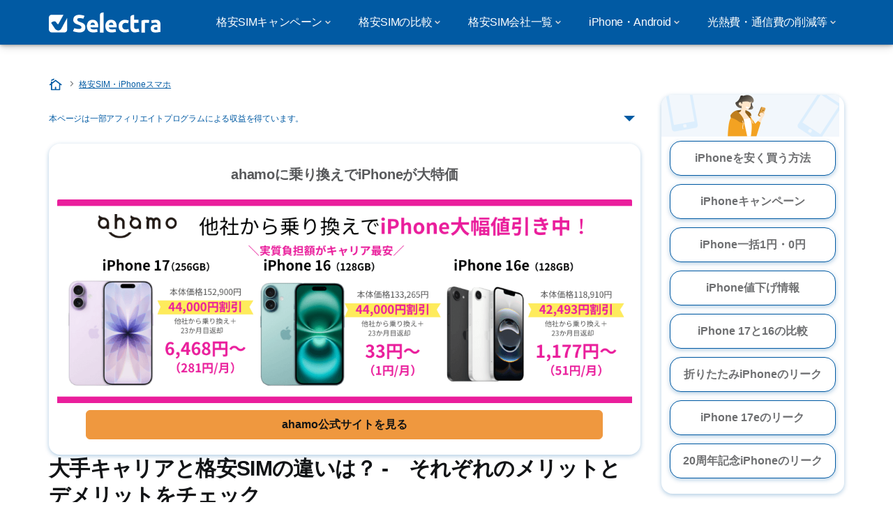

--- FILE ---
content_type: text/html; charset=UTF-8
request_url: https://selectra.jp/telecom/mobile/carrier-vs-mvno
body_size: 29343
content:

<!DOCTYPE html>
<html lang="ja" dir="ltr" prefix="og: https://ogp.me/ns#">
  <head>
    
    <meta charset="utf-8" />
<meta name="description" content="大手キャリア（ドコモ・au・Softbank）と格安SIMは何が違うのでしょうか？漠然と「格安SIMは料金が安いけど品質が不安」と思っている方は、ぜひこの記事をご一読ください。キャリアと格安SIMそれぞれのメリット・デメリットが一目瞭然です。読み終える頃には、どちらが自分に合っているかハッキリ分かりますよ。" />
<meta name="keywords" content="格安SIM" />
<link rel="canonical" href="https://selectra.jp/telecom/mobile/carrier-vs-mvno" />
<meta name="robots" content="max-image-preview:large" />
<meta property="og:type" content="article" />
<meta property="og:url" content="https://selectra.jp/telecom/mobile/carrier-vs-mvno" />
<meta property="og:title" content="大手キャリアと格安SIMの違いは？ -　それぞれのメリットとデメリットをチェック" />
<meta property="og:description" content="大手キャリア（ドコモ・au・Softbank）と格安SIMは何が違うのでしょうか？漠然と「格安SIMは料金が安いけど品質が不安」と思っている方は、ぜひこの記事をご一読ください。キャリアと格安SIMそれぞれのメリット・デメリットが一目瞭然です。読み終える頃には、どちらが自分に合っているかハッキリ分かりますよ。" />
<meta property="og:video" content="https://selectra.jp/sites/selectra.jp/files/images/og/og-default-img.png" />
<meta property="og:image" content="https://selectra.jp/sites/selectra.jp/files/mobile-vs-mvno.png" />
<meta property="og:image:url" content="https://selectra.jp/sites/selectra.jp/files/images/og/og-default-img.png" />
<meta property="og:country_name" content="JP" />
<meta name="twitter:card" content="summary_large_image" />
<meta name="twitter:title" content="大手キャリアと格安SIMの違いは？ -　それぞれのメリットとデメリットをチェック" />
<meta name="twitter:site" content="@FannySelectraJP" />
<meta name="twitter:site:id" content="selectra.jp" />
<meta name="Generator" content="Drupal 10 (https://www.drupal.org)" />
<meta name="MobileOptimized" content="width" />
<meta name="HandheldFriendly" content="true" />
<meta name="viewport" content="width=device-width, initial-scale=1.0" />
<style>div#sliding-popup, div#sliding-popup .eu-cookie-withdraw-banner, .eu-cookie-withdraw-tab {background: #ffffff} div#sliding-popup.eu-cookie-withdraw-wrapper { background: transparent; } #sliding-popup h1, #sliding-popup h2, #sliding-popup h3, #sliding-popup p, #sliding-popup label, #sliding-popup div, .eu-cookie-compliance-more-button, .eu-cookie-compliance-secondary-button, .eu-cookie-withdraw-tab { color: #58595B;} .eu-cookie-withdraw-tab { border-color: #58595B;}</style>
<script type="application/ld+json">{
    "@context": "https://schema.org",
    "@graph": [
        {
            "@type": "Article",
            "@id": "https://selectra.jp/telecom/mobile/carrier-vs-mvno",
            "headline": "大手キャリアと格安SIMの違いは？ -　それぞれのメリットとデメリットをチェック",
            "name": "大手キャリアと格安SIMの違いは？ -　それぞれのメリットとデメリットをチェック",
            "description": "大手キャリア（ドコモ・au・Softbank）と格安SIMは何が違うのでしょうか？漠然と「格安SIMは料金が安いけど品質が不安」と思っている方は、ぜひこの記事をご一読ください。キャリアと格安SIMそれぞれのメリット・デメリットが一目瞭然です。読み終える頃には、どちらが自分に合っているかハッキリ分かりますよ。",
            "image": {
                "@type": "ImageObject",
                "representativeOfPage": "True",
                "url": "https://selectra.jp/sites/selectra.jp/files/mobile-vs-mvno.png"
            },
            "dateModified": "2024-11-06T15:50:06+0900",
            "isAccessibleForFree": "True",
            "author": {
                "@type": "Person",
                "name": "jmiki",
                "url": "https://selectra.jp/user/2047"
            },
            "publisher": {
                "@type": "Organization",
                "name": "セレクトラ・ジャパン株式会社",
                "url": "https://selectra.jp/",
                "sameAs": [
                    "https://ja.wikipedia.org/wiki/%E3%82%BB%E3%83%AC%E3%82%AF%E3%83%88%E3%83%A9%E3%83%BB%E3%82%B8%E3%83%A3%E3%83%91%E3%83%B3",
                    "https://x.com/fannyselectrajp",
                    "https://www.youtube.com/@selectra_jp",
                    "https://www.facebook.com/selectra.jp/"
                ],
                "logo": {
                    "@type": "ImageObject",
                    "representativeOfPage": "False",
                    "url": "https://selectra.jp/sites/selectra.jp/files/logo-selectra-jp.svg"
                }
            },
            "mainEntityOfPage": "https://selectra.jp/telecom/mobile/carrier-vs-mvno"
        },
        {
            "@type": "WebSite",
            "@id": "https://selectra.jp/",
            "name": "セレクトラ",
            "url": "https://selectra.jp/"
        }
    ]
}</script>
<script>var dc = document.cookie;if (dc.indexOf("cookie-agreed") !== -1) {var styles = "#sliding-popup {display: none;}", styleSheet = document.createElement("style");
  styleSheet.type = "text/css";styleSheet.innerText = styles;document.head.appendChild(styleSheet)};</script>
<meta name="robots" content="max-image-preview:large" />
<link rel="icon" href="/sites/selectra.jp/files/favicon-48x48.ico" type="image/vnd.microsoft.icon" />
<link rel="alternate" hreflang="ja" href="https://selectra.jp/telecom/mobile/carrier-vs-mvno" />

          <title>大手キャリアと格安SIMの違いは？ -　それぞれのメリットとデメリットをチェック</title>
        <link rel="stylesheet" media="all" href="/sites/selectra.jp/files/css/css_G05AXFEZOon5cyIPsDiOITSNMOOK8fXfQvy0qPNSfVo.css?delta=0&amp;language=ja&amp;theme=agrippa&amp;include=[base64]" />
<link rel="stylesheet" media="all" href="//cdnjs.cloudflare.com/ajax/libs/intl-tel-input/18.2.1/css/intlTelInput.css" defer />
<link rel="stylesheet" media="all" href="/sites/selectra.jp/files/css/css_uEJxp7nTG4fv1-LCwaVXcijV-czU6XTRzDIZVn1XDHU.css?delta=2&amp;language=ja&amp;theme=agrippa&amp;include=[base64]" />
<link rel="stylesheet" media="all" href="/sites/selectra.jp/files/css/css_vS139yfoCj96mgUMA2E0QdJtGZEVhzM0nFOV0W-CsPQ.css?delta=3&amp;language=ja&amp;theme=agrippa&amp;include=[base64]" />
<link rel="stylesheet" media="all" href="/sites/selectra.jp/files/css/css_DvU-uTSjwL4V0G3zj_FWCGhYjcwnhwhqExYlWfbYfr8.css?delta=4&amp;language=ja&amp;theme=agrippa&amp;include=[base64]" />


    <script>
      // Function to hide elements before page it's loaded
      function elementReady(selector) {
        return new Promise((resolve, reject) => {
          let el = document.querySelector(selector);
          if (el) {resolve(el);}
          new MutationObserver((mutationRecords, observer) => {
            // Query for elements matching the specified selector
            Array.from(document.querySelectorAll(selector)).forEach((element) => {
              resolve(element);
              //Once we have resolved we don't need the observer anymore.
              observer.disconnect();
            });
          })
            .observe(document.documentElement, {
              childList: true,
              subtree: true
            });
        });
      }

      // Hide .call-block--closed before page it's loaded
      elementReady('.call-block--closed').then((someWidget)=>{someWidget.style.setProperty('display', 'none', 'important');});

    </script>

    <script type="application/json" data-drupal-selector="drupal-settings-json">{"path":{"baseUrl":"\/","pathPrefix":"","currentPath":"node\/2424","currentPathIsAdmin":false,"isFront":false,"currentLanguage":"ja"},"pluralDelimiter":"\u0003","suppressDeprecationErrors":true,"gtag":{"tagId":"","consentMode":false,"otherIds":[],"events":[],"additionalConfigInfo":[]},"ajaxPageState":{"libraries":"[base64]","theme":"agrippa","theme_token":null},"ajaxTrustedUrl":[],"gtm":{"tagId":null,"settings":{"data_layer":"dataLayer","include_environment":false},"tagIds":["GTM-PK257BM"]},"model":{"new_layout":0,"country_list":["IT","CO","ES","DE","FR","BR","BE","PE","PT","MX","JP"]},"dino_configurable_display":{"colors":{"primary":"#ef983f","secondary":"#015aa3","info":"#2b9ebf","warning":"#a55c0c","danger":"#d71a1f","success":"#0a8023","neutral":"#939597","variations":{"primary":{"pastel":"#f7cc9f","pastel_light":"#fdf5ec","100":"#ffff81","150":"#ffff76","200":"#ffff6c","250":"#fff363","300":"#ffdd5a","350":"#ffc952","400":"#ffb74b","450":"#ffa745","500":"#ef983f","550":"#d78838","600":"#c17a32","650":"#ad6d2d","700":"#9b6228","750":"#8b5824","800":"#7d4f20"},"secondary":{"pastel":"#80add1","pastel_light":"#e6eff6","100":"#01bbff","150":"#01aaff","200":"#019bff","250":"#018dff","300":"#0181ec","350":"#0176d7","400":"#016cc4","450":"#0163b3","500":"#015aa3","550":"#005192","600":"#004883","650":"#004075","700":"#003969","750":"#00335e","800":"#002d54"},"info":{"pastel":"#95cfdf","pastel_light":"#eaf5f9","100":"#58ffff","150":"#50ffff","200":"#49ffff","250":"#43fbff","300":"#3de5ff","350":"#38d1fe","400":"#33bee7","450":"#2fadd2","500":"#2b9ebf","550":"#268eab","600":"#227f99","650":"#1e7289","700":"#1b667b","750":"#185b6e","800":"#155163"},"warning":{"pastel":"#d2ae86","pastel_light":"#f6efe7","100":"#ffc214","150":"#ffb113","200":"#ffa112","250":"#ff9311","300":"#ef8610","350":"#da7a0f","400":"#c76f0e","450":"#b5650d","500":"#a55c0c","550":"#94520a","600":"#854909","650":"#774108","700":"#6b3a07","750":"#603406","800":"#562e05"},"danger":{"pastel":"#eb8d8f","pastel_light":"#fbe8e9","100":"#ff323e","150":"#ff2e39","200":"#ff2a34","250":"#ff2730","300":"#ff242c","350":"#ff2128","400":"#ff1e25","450":"#ec1c22","500":"#d71a1f","550":"#c1171b","600":"#ad1418","650":"#9b1215","700":"#8b1012","750":"#7d0e10","800":"#700c0e"},"success":{"pastel":"#85c091","pastel_light":"#e7f2e9","100":"#12ff45","150":"#11f53f","200":"#10df3a","250":"#0fcb35","300":"#0eb931","350":"#0da92d","400":"#0c9a29","450":"#0b8c26","500":"#0a8023","550":"#09731f","600":"#08671b","650":"#075c18","700":"#065215","750":"#054912","800":"#044110"},"neutral":{"pastel":"#c9cacb","pastel_light":"#f4f4f5","100":"#ffffff","150":"#ffffff","200":"#ffffff","250":"#eaecf2","300":"#d5d7dc","350":"#c2c4c8","400":"#b1b3b6","450":"#a1a3a6","500":"#939597","550":"#848687","600":"#767879","650":"#6a6c6c","700":"#5f6161","750":"#555757","800":"#4c4e4e"}},"theme":{"primary":"#ef983f","primary-light":"#fff363","primary-dark":"#8b5824","primary-pastel":"#f7cc9f","primary-pastel-light":"#fdf5ec","secondary":"#015aa3","secondary-light":"#018dff","secondary-dark":"#00335e","secondary-pastel":"#80add1","secondary-pastel-light":"#e6eff6","ternary":"#004883","ternary-light":"#0176d7","ternary-dark":"#002d54","ternary-pastel":"#80add1","ternary-pastel-light":"#e6eff6","info":"#2b9ebf","info-light":"#43fbff","info-dark":"#185b6e","info-pastel":"#95cfdf","info-pastel-light":"#eaf5f9","warning":"#a55c0c","warning-light":"#ff9311","warning-dark":"#603406","warning-pastel":"#d2ae86","warning-pastel-light":"#f6efe7","danger":"#d71a1f","danger-light":"#ff2730","danger-dark":"#7d0e10","danger-pastel":"#eb8d8f","danger-pastel-light":"#fbe8e9","success":"#0a8023","success-light":"#0fcb35","success-dark":"#054912","success-pastel":"#85c091","success-pastel-light":"#e7f2e9","neutral":"#939597","neutral-light":"#eaecf2","neutral-dark":"#555757","neutral-pastel":"#c9cacb","neutral-pastel-light":"#f4f4f5","white":"#ffffff","black":"#000000"}}},"dinoElements":{"translations":{"easySubscriptionOnly":"Easy subscription only"}},"eu_cookie_compliance":{"cookie_policy_version":"1.0.0","popup_enabled":false,"popup_agreed_enabled":false,"popup_hide_agreed":false,"popup_clicking_confirmation":false,"popup_scrolling_confirmation":false,"popup_html_info":false,"use_mobile_message":false,"mobile_popup_html_info":false,"mobile_breakpoint":768,"popup_html_agreed":false,"popup_use_bare_css":false,"popup_height":102,"popup_width":"100%","popup_delay":1000,"popup_link":"https:\/\/selectra.jp\/privacy-policy","popup_link_new_window":true,"popup_position":false,"fixed_top_position":false,"popup_language":"ja","store_consent":false,"better_support_for_screen_readers":false,"cookie_name":"","reload_page":false,"domain":"","domain_all_sites":false,"popup_eu_only":false,"popup_eu_only_js":false,"cookie_lifetime":390,"cookie_session":0,"set_cookie_session_zero_on_disagree":0,"disagree_do_not_show_popup":false,"method":"categories","automatic_cookies_removal":true,"allowed_cookies":"technical:selectraRgpdAutoAcceptCookies\r\nanalytics:_ga\r\nanalytics:_gid\r\nanalytics:_gcl_au","withdraw_markup":"\u003Cbutton type=\u0022button\u0022 class=\u0022eu-cookie-withdraw-tab\u0022\u003EPrivacy settings\u003C\/button\u003E\n\u003Cdiv aria-labelledby=\u0022popup-text\u0022 class=\u0022eu-cookie-withdraw-banner\u0022\u003E\n  \u003Cdiv class=\u0022popup-content info eu-cookie-compliance-content\u0022\u003E\n    \u003Cdiv id=\u0022popup-text\u0022 class=\u0022eu-cookie-compliance-message\u0022 role=\u0022document\u0022\u003E\n      \u003Ch2\u003EWe use cookies on this site to enhance your user experience\u003C\/h2\u003E\u003Cp\u003EYou have given your consent for us to set cookies.\u003C\/p\u003E\n    \u003C\/div\u003E\n    \u003Cdiv id=\u0022popup-buttons\u0022 class=\u0022eu-cookie-compliance-buttons\u0022\u003E\n      \u003Cbutton type=\u0022button\u0022 class=\u0022eu-cookie-withdraw-button \u0022\u003EWithdraw consent\u003C\/button\u003E\n    \u003C\/div\u003E\n  \u003C\/div\u003E\n\u003C\/div\u003E","withdraw_enabled":false,"reload_options":0,"reload_routes_list":"","withdraw_button_on_info_popup":false,"cookie_categories":["technical","analytics","marketing"],"cookie_categories_details":{"technical":{"uuid":"234cd275-b17b-46d8-8e40-f5a4e0a93faa","langcode":"ja","status":true,"dependencies":[],"_core":{"default_config_hash":"gXV5U-ZX3twBoJ63q5ixkXGs3hRx-iHa0Q2PCsINcFU"},"id":"technical","label":"Technical cookies","description":"Necessary to provide basic functions of the website such as page navigation.","checkbox_default_state":"required","weight":-9},"analytics":{"uuid":"14b795d3-f9fb-4ee6-a944-dbac6dc39b99","langcode":"ja","status":true,"dependencies":[],"_core":{"default_config_hash":"Ppr4ObHh0Me1kYxDDoWuP8_LYN2ElSMZR6XHgp4ZYVo"},"id":"analytics","label":"Analytics cookies","description":"These cookies allowed us to study how users navigate on the website. We only collect anonymous data.","checkbox_default_state":"checked","weight":-8},"marketing":{"uuid":"7e7d5278-37e0-4f9b-927e-6d8c5c49dc62","langcode":"ja","status":true,"dependencies":[],"_core":{"default_config_hash":"tGOGAtZycObYMRXFXjJNdyI1Yo8MPsR6I037ugYMWTY"},"id":"marketing","label":"Marketing cookies","description":"Cookies used for marketing and advertising purposes.","checkbox_default_state":"unchecked","weight":-7}},"enable_save_preferences_button":true,"cookie_value_disagreed":"0","cookie_value_agreed_show_thank_you":"1","cookie_value_agreed":"2","containing_element":"body","settings_tab_enabled":false,"olivero_primary_button_classes":"","olivero_secondary_button_classes":"","close_button_action":"close_banner","open_by_default":false,"modules_allow_popup":true,"hide_the_banner":false,"geoip_match":true,"unverified_scripts":[]},"selectra_rgpd_v2":{"autoAcceptCookies":0},"themePath":"themes\/custom\/agrippa","activeThemePath":"themes\/custom\/agrippa","csp":{"nonce":"Ax26f5IicyT6JLIBcRhvcg"},"user":{"uid":0,"permissionsHash":"48ef3042597ec68112a71fbb37e42e0e3a1855b75e4ac91bac0a71895a23e83e"}}</script>
<script src="/sites/selectra.jp/files/js/js_cIneHfgILJwyzZ2yakDjOekYghvq1Xu3YNnauipwoEQ.js?scope=header&amp;delta=0&amp;language=ja&amp;theme=agrippa&amp;include=[base64]"></script>
<script src="/modules/contrib/google_tag/js/gtag.js?t9bgth"></script>
<script src="/modules/contrib/google_tag/js/gtm.js?t9bgth"></script>
<script src="/sites/selectra.jp/files/js/js_Yr_7_aqidB_xi4uxWxbSRCr4EhRy-EAnfIbQ--6ttag.js?scope=header&amp;delta=3&amp;language=ja&amp;theme=agrippa&amp;include=[base64]"></script>

        <meta name="viewport" content="width=device-width, initial-scale=1, maximum-scale=1, shrink-to-fit=no">
  </head>
  <body class="multiform__page" language="ja">

              
    
    <noscript><iframe src="https://www.googletagmanager.com/ns.html?id=GTM-PK257BM"
                  height="0" width="0" style="display:none;visibility:hidden"></iframe></noscript>

      <div class="dialog-off-canvas-main-canvas" data-off-canvas-main-canvas>
    

   
    

<div id="page-wrapper">
    <div id="page" class="titles--left">
          <header class="menu" role="banner" aria-label="Site header">
        
      
  
  <div class="menu-bar ">
        <div class="menu-bar__holder new">
      <div id="block-saitofuranteinku" data-block-plugin-id="system_branding_block" class="new menu-logo__wrapper">
            <a href="/" rel="home" class="menu-logo" aria-label="Logo Selectra">
        <img src="/sites/selectra.jp/files/logo-selectra-jp.svg" alt="Selectra" class="menu-logo__img"/>
      </a>
        
  </div>




  <button class="menu-btn new" type="button" aria-label="Open menu">
    <span class="menu-btn__closed">
      <svg class="u-display--xl-none" width="24" height="24" viewBox="0 0 24 24" fill="none" xmlns="http://www.w3.org/2000/svg">
        <mask id="mask0_5251_30318" style="mask-type:alpha" maskUnits="userSpaceOnUse" x="0" y="0" width="24" height="24">
          <rect width="24" height="24" fill="#D9D9D9"/>
        </mask>
        <g mask="url(#mask0_5251_30318)">
          <path d="M4 18C3.71667 18 3.47917 17.9042 3.2875 17.7125C3.09583 17.5208 3 17.2833 3 17C3 16.7167 3.09583 16.4792 3.2875 16.2875C3.47917 16.0958 3.71667 16 4 16H20C20.2833 16 20.5208 16.0958 20.7125 16.2875C20.9042 16.4792 21 16.7167 21 17C21 17.2833 20.9042 17.5208 20.7125 17.7125C20.5208 17.9042 20.2833 18 20 18H4ZM4 13C3.71667 13 3.47917 12.9042 3.2875 12.7125C3.09583 12.5208 3 12.2833 3 12C3 11.7167 3.09583 11.4792 3.2875 11.2875C3.47917 11.0958 3.71667 11 4 11H20C20.2833 11 20.5208 11.0958 20.7125 11.2875C20.9042 11.4792 21 11.7167 21 12C21 12.2833 20.9042 12.5208 20.7125 12.7125C20.5208 12.9042 20.2833 13 20 13H4ZM4 8C3.71667 8 3.47917 7.90417 3.2875 7.7125C3.09583 7.52083 3 7.28333 3 7C3 6.71667 3.09583 6.47917 3.2875 6.2875C3.47917 6.09583 3.71667 6 4 6H20C20.2833 6 20.5208 6.09583 20.7125 6.2875C20.9042 6.47917 21 6.71667 21 7C21 7.28333 20.9042 7.52083 20.7125 7.7125C20.5208 7.90417 20.2833 8 20 8H4Z" fill="white"/>
        </g>
      </svg>
    </span>
    <span class="menu-btn__open">
      <svg class="icon icon--20 menu-btn__icon" aria-hidden="true">
        <use xlink:href="/themes/custom/agrippa/img/sprite.svg#icon-cross"></use>
      </svg>
    </span>
  </button>

  <nav class="menu-content">
    
            <div class="menu-category">
                              <a href="/sim/guides/hikaku/norikae-campaign" class="menu-label menu-label__sub--link">格安SIMキャンペーン<svg class="icon icon--12 menu-label__trigger" aria-hidden="true">
                <use xlink:href="/themes/custom/agrippa/img/sprite.svg#icon-chevron-right"></use>
              </svg>
            </a>
                  
                                    <div class="menu-sub-category menu-sub-category--1-cols">
                          <ul class="menu-list">
                <li class="menu-list__label">人気格安SIMキャンペーン</li>
                                                                      <li class="menu-list__item">
                      <a class="menu-list__link" href="/sim/guides/hikaku/norikae-campaign">格安SIMのMNPキャンペーン</a>
                    </li>
                                      <li class="menu-list__item">
                      <a class="menu-list__link" href="/telecom/mobile/iphone-campaigns">iPhoneのキャンペーン</a>
                    </li>
                                      <li class="menu-list__item">
                      <a class="menu-list__link" href="/telecom/mobile/rakutenmobile-campaigns">楽天モバイルのキャンペーン</a>
                    </li>
                                      <li class="menu-list__item">
                      <a class="menu-list__link" href="/telecom/mobile/uqmobile-campaigns">UQモバイルのキャンペーン</a>
                    </li>
                                      <li class="menu-list__item">
                      <a class="menu-list__link" href="/telecom/mobile/ymobile-campaigns">ワイモバイルのキャンペーン</a>
                    </li>
                                      <li class="menu-list__item">
                      <a class="menu-list__link" href="/telecom/mobile/iijmio-campaigns">IIJmioのキャンぺーン</a>
                    </li>
                                      <li class="menu-list__item">
                      <a class="menu-list__link" href="/telecom/mobile/ahamo-campaigns">ahamoのキャンペーン</a>
                    </li>
                                      <li class="menu-list__item">
                      <a class="menu-list__link" href="/telecom/mobile/mineo-campaigns">mineoのキャンペーン</a>
                    </li>
                                      <li class="menu-list__item">
                      <a class="menu-list__link" href="/sim/guides/hikaku/tanmatsu-campaign">格安SIM端末セットキャンペーン</a>
                    </li>
                                                </ul>
            
                                  </div>
              </div>
          <div class="menu-category">
                              <a href="/telecom/mobile/best-cheap-sim" class="menu-label menu-label__sub--link">格安SIMの比較<svg class="icon icon--12 menu-label__trigger" aria-hidden="true">
                <use xlink:href="/themes/custom/agrippa/img/sprite.svg#icon-chevron-right"></use>
              </svg>
            </a>
                  
                                    <div class="menu-sub-category menu-sub-category--3-cols">
                          <ul class="menu-list">
                <li class="menu-list__label">会社ごとに比較する</li>
                                                                      <li class="menu-list__item">
                      <a class="menu-list__link" href="/telecom/mobile/tag/ahamo-comparison">ahamoと他社の比較</a>
                    </li>
                                      <li class="menu-list__item">
                      <a class="menu-list__link" href="/telecom/mobile/tag/povo-comparison">povo 2.0と他社の比較</a>
                    </li>
                                      <li class="menu-list__item">
                      <a class="menu-list__link" href="/telecom/mobile/tag/linemo-comparison">LINEMOと他社の比較</a>
                    </li>
                                      <li class="menu-list__item">
                      <a class="menu-list__link" href="/telecom/mobile/tag/rakutenmobile-comparison">楽天モバイルと他社の比較</a>
                    </li>
                                      <li class="menu-list__item">
                      <a class="menu-list__link" href="/telecom/mobile/tag/uqmobile-comparison">UQモバイルと他社の比較</a>
                    </li>
                                      <li class="menu-list__item">
                      <a class="menu-list__link" href="/telecom/mobile/tag/ymobile-comparison">ワイモバイルと他社の比較</a>
                    </li>
                                      <li class="menu-list__item">
                      <a class="menu-list__link" href="/telecom/mobile/tag/mvno-comparison">その他の会社の比較</a>
                    </li>
                                                </ul>
                          <ul class="menu-list">
                <li class="menu-list__label">特徴ごとに比較する</li>
                                                                      <li class="menu-list__item">
                      <a class="menu-list__link" href="/sim/guides/hikaku/norikae-campaign">格安SIMのMNP乗換えキャンペーン比較</a>
                    </li>
                                      <li class="menu-list__item">
                      <a class="menu-list__link" href="/sim/guides/hikaku/carrier">キャリアの携帯料金比較</a>
                    </li>
                                      <li class="menu-list__item">
                      <a class="menu-list__link" href="/sim/guides/hikaku/jikanmuseigen-hanashi-hodai">かけ放題のある格安SIM比較</a>
                    </li>
                                      <li class="menu-list__item">
                      <a class="menu-list__link" href="/sim/guides/hikaku/iphone-with-kakuyasu-sim">iPhoneにおすすめ格安SIM比較</a>
                    </li>
                                      <li class="menu-list__item">
                      <a class="menu-list__link" href="/telecom/mobile/data-carry-over">データ繰り越し機能のある格安SIM比較</a>
                    </li>
                                      <li class="menu-list__item">
                      <a class="menu-list__link" href="/telecom/mobile/burst-transfer">バースト転送機能のある格安SIM比較</a>
                    </li>
                                      <li class="menu-list__item">
                      <a class="menu-list__link" href="/telecom/mobile/best-5g-cheap-sim">5G対応の格安SIM比較</a>
                    </li>
                                      <li class="menu-list__item">
                      <a class="menu-list__link" href="/sim/guides/hikaku/esim">eSIMが使える格安SIM比較</a>
                    </li>
                                      <li class="menu-list__item">
                      <a class="menu-list__link" href="/telecom/mobile/dualsim-combination">デュアルSIM最強の組み合わせ比較</a>
                    </li>
                                      <li class="menu-list__item">
                      <a class="menu-list__link" href="/telecom/mobile/bank">口座振替で支払える格安SIM比較</a>
                    </li>
                                      <li class="menu-list__item">
                      <a class="menu-list__link" href="/telecom/mobile/best-unlimited-data">データ無制限の格安SIM比較</a>
                    </li>
                                      <li class="menu-list__item">
                      <a class="menu-list__link" href="/telecom/mobile/cheapest-sim-1gb">月1GB以下使える最安格安SIM比較</a>
                    </li>
                                                </ul>
                          <ul class="menu-list">
                <li class="menu-list__label">格安SIMの乗り換え</li>
                                                                      <li class="menu-list__item">
                      <a class="menu-list__link" href="/telecom/mobile/from-docomo-to-uqmobile">ドコモからUQモバイル</a>
                    </li>
                                      <li class="menu-list__item">
                      <a class="menu-list__link" href="/telecom/mobile/from-docomo-to-ahamo">ドコモからahamo</a>
                    </li>
                                      <li class="menu-list__item">
                      <a class="menu-list__link" href="/telecom/mobile/from-docomo-to-povo">ドコモからpovo</a>
                    </li>
                                      <li class="menu-list__item">
                      <a class="menu-list__link" href="/telecom/mobile/from-docomo-to-ymobile">ドコモからワイモバイル</a>
                    </li>
                                      <li class="menu-list__item">
                      <a class="menu-list__link" href="/telecom/mobile/from-docomo-to-rakutenmobile">ドコモから楽天モバイル</a>
                    </li>
                                      <li class="menu-list__item">
                      <a class="menu-list__link" href="/telecom/mobile/from-softbank-to-ahamo">ソフトバンクからahamo</a>
                    </li>
                                      <li class="menu-list__item">
                      <a class="menu-list__link" href="/telecom/mobile/from-softbank-to-povo">ソフトバンクからpovo</a>
                    </li>
                                      <li class="menu-list__item">
                      <a class="menu-list__link" href="/telecom/mobile/from-softbank-to-rakutenmobile">ソフトバンクから楽天モバイル</a>
                    </li>
                                      <li class="menu-list__item">
                      <a class="menu-list__link" href="/telecom/mobile/from-au-to-uqmobile">auからUQモバイル</a>
                    </li>
                                      <li class="menu-list__item">
                      <a class="menu-list__link" href="/telecom/mobile/from-au-to-ahamo">auからahamo</a>
                    </li>
                                      <li class="menu-list__item">
                      <a class="menu-list__link" href="/telecom/mobile/from-au-to-povo">auからpovo</a>
                    </li>
                                      <li class="menu-list__item">
                      <a class="menu-list__link" href="/telecom/mobile/from-au-to-ymobile">auからワイモバイル</a>
                    </li>
                                      <li class="menu-list__item">
                      <a class="menu-list__link" href="/telecom/mobile/from-au-to-rakutenmobile">auから楽天モバイル</a>
                    </li>
                                                </ul>
            
                                  </div>
              </div>
          <div class="menu-category">
                              <a href="/sim/providers" class="menu-label menu-label__sub--link">格安SIM会社一覧<svg class="icon icon--12 menu-label__trigger" aria-hidden="true">
                <use xlink:href="/themes/custom/agrippa/img/sprite.svg#icon-chevron-right"></use>
              </svg>
            </a>
                  
                                    <div class="menu-sub-category menu-sub-category--2-cols">
                          <ul class="menu-list">
                <li class="menu-list__label">キャリア（MNO）</li>
                                                                      <li class="menu-list__item">
                      <a class="menu-list__link" href="/telecom/mobile/rakutenmobile">楽天モバイルの料金・評判</a>
                    </li>
                                      <li class="menu-list__item">
                      <a class="menu-list__link" href="/sim/providers/uqmobile">UQモバイルの料金・評判</a>
                    </li>
                                      <li class="menu-list__item">
                      <a class="menu-list__link" href="/sim/providers/ymobile">ワイモバイルの料金・評判</a>
                    </li>
                                      <li class="menu-list__item">
                      <a class="menu-list__link" href="/sim/providers/ahamo">ahamoの料金・評判</a>
                    </li>
                                      <li class="menu-list__item">
                      <a class="menu-list__link" href="/sim/providers/povo">povo 2.0の料金・評判</a>
                    </li>
                                      <li class="menu-list__item">
                      <a class="menu-list__link" href="/sim/providers/linemo">LINEMOの料金・評判</a>
                    </li>
                                                </ul>
                          <ul class="menu-list">
                <li class="menu-list__label">MVNO</li>
                                                                      <li class="menu-list__item">
                      <a class="menu-list__link" href="/sim/providers/iijmio">IIJmioの料金・評判</a>
                    </li>
                                      <li class="menu-list__item">
                      <a class="menu-list__link" href="/telecom/mobile/mineo-review">mineoの料金・評判</a>
                    </li>
                                      <li class="menu-list__item">
                      <a class="menu-list__link" href="/sim/providers/aeonmobile">イオンモバイルの料金・評判</a>
                    </li>
                                      <li class="menu-list__item">
                      <a class="menu-list__link" href="/sim/providers/hismobile">HISモバイルの料金・評判</a>
                    </li>
                                      <li class="menu-list__item">
                      <a class="menu-list__link" href="/sim/providers/nihontsushin">日本通信SIMの料金・評判</a>
                    </li>
                                      <li class="menu-list__item">
                      <a class="menu-list__link" href="/sim/providers/biglobe">BIGLOBEモバイルの料金・評判</a>
                    </li>
                                      <li class="menu-list__item">
                      <a class="menu-list__link" href="/telecom/mobile/nuromobile">NUROモバイルの料金・評判</a>
                    </li>
                                      <li class="menu-list__item">
                      <a class="menu-list__link" href="/sim/providers/yumobile">y.uモバイルの料金・評判</a>
                    </li>
                                      <li class="menu-list__item">
                      <a class="menu-list__link" href="/sim/providers/tonemobile">トーンモバイルの料金・評判</a>
                    </li>
                                                </ul>
            
                                  </div>
              </div>
          <div class="menu-category">
                              <a href="/telecom/mobile/tag/device" class="menu-label menu-label__sub--link">iPhone・Android<svg class="icon icon--12 menu-label__trigger" aria-hidden="true">
                <use xlink:href="/themes/custom/agrippa/img/sprite.svg#icon-chevron-right"></use>
              </svg>
            </a>
                  
                                    <div class="menu-sub-category menu-sub-category--4-cols">
                          <ul class="menu-list">
                <li class="menu-list__label">iPhone</li>
                                                                      <li class="menu-list__item">
                      <a class="menu-list__link" href="/sim/guides/knowledge/iphone-yasukukauhouhou">iPhoneを安く買う方法</a>
                    </li>
                                      <li class="menu-list__item">
                      <a class="menu-list__link" href="/sim/guides/hikaku/iPhone-campaign">iPhoneのキャンペーン</a>
                    </li>
                                      <li class="menu-list__item">
                      <a class="menu-list__link" href="/sim/guides/knowledge/0yen-iphone">iPhone一括0円・1円情報</a>
                    </li>
                                      <li class="menu-list__item">
                      <a class="menu-list__link" href="/sim/guides/hikaku/iphone-pricecut">iPhone値下げ情報</a>
                    </li>
                                      <li class="menu-list__item">
                      <a class="menu-list__link" href="/telecom/news/iphone-price-hike-trump-tariffs-best-time-to-buy">iPhone値上げはいつ頃？</a>
                    </li>
                                      <li class="menu-list__item">
                      <a class="menu-list__link" href="/telecom/mobile/iphone17-16-comparison">iPhone 17と16の比較</a>
                    </li>
                                      <li class="menu-list__item">
                      <a class="menu-list__link" href="/telecom/mobile/iphone16e-16-comparison">iPhone 16eと16の比較</a>
                    </li>
                                      <li class="menu-list__item">
                      <a class="menu-list__link" href="/telecom/mobile/iphone16-iphone15-comparison">iPhone 16と15の比較</a>
                    </li>
                                      <li class="menu-list__item">
                      <a class="menu-list__link" href="/telecom/mobile/iphone15-series">iPhone 15の比較</a>
                    </li>
                                      <li class="menu-list__item">
                      <a class="menu-list__link" href="/telecom/mobile/iphone14series">iPhone 14最新情報</a>
                    </li>
                                      <li class="menu-list__item">
                      <a class="menu-list__link" href="/telecom/mobile/iphone-se3-vs-se2">iPhone SE（第3世代）</a>
                    </li>
                                      <li class="menu-list__item">
                      <a class="menu-list__link" href="/telecom/mobile/iphone-models-not-recommend">おすすめしないiPhone機種</a>
                    </li>
                                                </ul>
                          <ul class="menu-list">
                <li class="menu-list__label">Android</li>
                                                                      <li class="menu-list__item">
                      <a class="menu-list__link" href="/telecom/mobile/1yen-smartphone">1円スマホキャンペーン</a>
                    </li>
                                      <li class="menu-list__item">
                      <a class="menu-list__link" href="/telecom/mobile/maker">スマホメーカーとその特徴一覧</a>
                    </li>
                                                </ul>
                          <ul class="menu-list">
                <li class="menu-list__label">Google Pixel</li>
                                                                      <li class="menu-list__item">
                      <a class="menu-list__link" href="/telecom/mobile/google-pixel10-campaigns">Pixel 10/10Pro投げ売り情報</a>
                    </li>
                                      <li class="menu-list__item">
                      <a class="menu-list__link" href="/telecom/mobile/google-pixel9-campaigns">Pixel 9/9Pro投げ売り情報</a>
                    </li>
                                      <li class="menu-list__item">
                      <a class="menu-list__link" href="/telecom/mobile/google-pixel8-pixel8pro-pixel8a-campaigns">Pixel8/8Pro/8a投げ売り情報</a>
                    </li>
                                                </ul>
                          <ul class="menu-list">
                <li class="menu-list__label">その他</li>
                                                                      <li class="menu-list__item">
                      <a class="menu-list__link" href="/sim/guides/knowledge/applewatch">Apple Watchで出来ること34選</a>
                    </li>
                                      <li class="menu-list__item">
                      <a class="menu-list__link" href="/telecom/mobile/smartphone-recommendation">おすすめスマホランキング</a>
                    </li>
                                      <li class="menu-list__item">
                      <a class="menu-list__link" href="/telecom/mobile/smartphone-camera">カメラ性能おすすめスマホ</a>
                    </li>
                                      <li class="menu-list__item">
                      <a class="menu-list__link" href="/telecom/mobile/best-cost-performance-smartphone">コスパ最強のスマホおすすめ</a>
                    </li>
                                      <li class="menu-list__item">
                      <a class="menu-list__link" href="/telecom/mobile/smartphone-small-size">おすすめの小さいスマホ</a>
                    </li>
                                      <li class="menu-list__item">
                      <a class="menu-list__link" href="/telecom/mobile/cheap-foldable-smartphone">安い折りたたみスマホ</a>
                    </li>
                                                </ul>
            
                                  </div>
              </div>
          <div class="menu-category">
                              <a href="/" class="menu-label menu-label__sub--link">光熱費・通信費の削減等<svg class="icon icon--12 menu-label__trigger" aria-hidden="true">
                <use xlink:href="/themes/custom/agrippa/img/sprite.svg#icon-chevron-right"></use>
              </svg>
            </a>
                  
                                    <div class="menu-sub-category menu-sub-category--3-cols">
                          <ul class="menu-list">
                <li class="menu-list__label">電気・都市ガス・プロパンガス</li>
                                                                      <li class="menu-list__item">
                      <a class="menu-list__link" href="/energy/electricity/gas-set">おすすめの電気とガスのセットプラン</a>
                    </li>
                                      <li class="menu-list__item">
                      <a class="menu-list__link" href="/lpgas/guides/knowledge/setsuyaku">プロパンガス料金を節約する方法</a>
                    </li>
                                      <li class="menu-list__item">
                      <a class="menu-list__link" href="/energy/electricity">電気料金の比較（新電力ランキング）</a>
                    </li>
                                                </ul>
                          <ul class="menu-list">
                <li class="menu-list__label">光回線</li>
                                                                      <li class="menu-list__item">
                      <a class="menu-list__link" href="/telecom/fiber/cheapest-ranking">安い光回線ランキング</a>
                    </li>
                                      <li class="menu-list__item">
                      <a class="menu-list__link" href="/telecom/fiber/hikaricollabo">おすすめの光コラボランキング</a>
                    </li>
                                      <li class="menu-list__item">
                      <a class="menu-list__link" href="/telecom/guides/hikaku/fastest-hikari">一番速い光回線は？</a>
                    </li>
                                                </ul>
                          <ul class="menu-list">
                <li class="menu-list__label">その他</li>
                                                                      <li class="menu-list__item">
                      <a class="menu-list__link" href="/hikkoshi/company">おすすめの引っ越し業者</a>
                    </li>
                                      <li class="menu-list__item">
                      <a class="menu-list__link" href="/car-insurance/company">おすすめの自動車保険会社一覧</a>
                    </li>
                                      <li class="menu-list__item">
                      <a class="menu-list__link" href="/%E3%82%B9%E3%83%88%E3%83%AA%E3%83%BC%E3%83%9F%E3%83%B3%E3%82%B0/%E3%83%97%E3%83%AD%E3%83%90%E3%82%A4%E3%83%80%E3%83%BC">ストリーミング配信サービス一覧</a>
                    </li>
                                                </ul>
            
                                  </div>
              </div>
      

      
    
</nav>


    </div>
  </div>

    <header id="ac-menu">
    <div class="ac-menu">
            
            <a class="ac-menu__btn-to-top" href="#ac-menu" role="button" title="To-top" data-scroll="43">
        <svg class="icon icon--16 icon--white">
          <use xlink:href="/themes/custom/agrippa/img/sprite.svg#icon-arrow-up"></use>
        </svg>
      </a>
    </div>
  </header>

      </header>
    
    
        
        
    <div class="container">
      <div class="row">
              <main class="main col-lg-9 col-xs-12 ">
                      <div>
    
<div id="block-agrippa-breadcrumbs" data-block-plugin-id="system_breadcrumb_block">
  
    
          
  <nav class=" breadcrumb--wrapper" id="breadcrumb--wrapper" aria-label="breadcrumb" >
    <ol class="breadcrumb classic" itemscope itemtype="http://schema.org/BreadcrumbList">

        
            
                                    <li class="breadcrumb__item breadcrumb__home-item" itemscope itemprop="itemListElement" itemtype="http://schema.org/ListItem">
                        <a class="breadcrumb__home" href="/" title="Home" aria-label="Home" itemprop="item">
                                                        <svg class="icon icon--20 icon--secondary" aria-hidden="true">
                              <use xlink:href="/themes/custom/agrippa/img/sprite.svg#icon-cottage"></use>
                            </svg>
                            <span class="u-sr-only" itemprop="name">Home</span>
                        </a>
                        <meta itemprop="position" content="1">
                    </li>

                
            
                
                <li class="breadcrumb__item" itemscope itemprop="itemListElement" itemtype="http://schema.org/ListItem">
                  <span class="u-sr-only">&hellip;</span>
                  <a href="https://selectra.jp/telecom/mobile" itemprop="item">
                      <span itemprop="name">格安SIM・iPhoneスマホ</span>
                  </a>
                  <meta itemprop="position" content="2">
                </li>

                
            
        
    </ol>
  </nav>

  </div>


      <div id="block-simprnotice-area" data-block-plugin-id="block_content:0350b920-9f84-4c31-b606-35c9ba26dcd3">
      
          


    <div class="faq u-display--none u-display--lg-block"><div class="collapse"><p class="collapse__header"><span class="text--xs">本ページは一部アフィリエイトプログラムによる収益を得ています。</span></p><div class="collapse__content"><p class="text--xs">セレクトラの記事には広告が含まれていますが、実際の記事は<a href="/content-policy">コンテンツポリシー</a>に則って一次情報を確認・参考にして作成しており、広告掲載がコンテンツの評価やランキングに影響を与えることは一切ありません。</p></div></div></div><div class="faq u-display--lg-none"><div class="collapse"><p class="collapse__header"><span class="text--xs">【PR】</span></p><div class="collapse__content"><p class="text--xs">セレクトラの記事には広告が含まれていますが、実際の記事は<a href="/content-policy">コンテンツポリシー</a>に則って一次情報を確認・参考にして作成しており、広告掲載がコンテンツの評価やランキングに影響を与えることは一切ありません。</p></div></div></div>



        
  </div>


      <div id="block-agrippa-sim-ahamo-iphonecampaign-generaltop-content-area" data-block-plugin-id="block_content:9dde97da-8fc3-4240-a507-04f2bf4e41fa">
      
          


    <div class="card" style="margin-top:20px;">
    <div class="text--center">
        <p>
            <span class="text--lg"><strong>ahamoに乗り換えでiPhoneが大特価</strong></span>
        </p>
<a href="/sim/selection/ahamo-contenttop" aria-label="ahamoロゴ" rel="sponsored"><img class="article__hero-img" src="/sites/selectra.jp/files/images/Webp/ahamo-phone-sale.webp" alt="ahamoに乗り換えでiPhoneが最大44,000円割引"></a>
    </div>
    <div class="text--center" style="margin-left:5%;margin-right:5%;">
        <div class="text--center">
            <a class="btn btn--primary btn--md affiliate-btn" href="/sim/selection/ahamo-contenttop" target="_blank" rel="sponsored" role="button">ahamo公式サイトを見る</a>
        </div>
    </div>
</div>



        
  </div>

  </div>

            <div>
    <div data-drupal-messages-fallback class="hidden"></div>
<div id="block-agrippa-content" data-block-plugin-id="system_main_block">
  
    
        
  

  <article  class="article" >


      
  <h1 class="article__title">
大手キャリアと格安SIMの違いは？ -　それぞれのメリットとデメリットをチェック</h1>

    
          

              
      <div class="published-date__reading-time">
      <div class="published-date">
        

<svg class="icon icon--16" aria-hidden='true'>
      <use xlink:href="/themes/custom/agrippa/img/sprite.svg#icon-calendar-rounded"></use>
  </svg>

        更新日

        <time class="published-date__date">
                                2024/11/06
          
        </time>
      </div>

      
    </div>
  


  
      <div>
    

      <div id="block-agrippa-sim-rakutenmobile-campaign-special122024-content-area" data-block-plugin-id="block_content:95869ea0-bf7c-40ed-a4f1-6ae215fb035a">
      
          


    <div class="container"><a href="/sim/selection/rakutenmobile1" aria-label="楽天モバイルマジ得" rel="sponsored"><figure class="image-box center"><img data-src="/sites/selectra.jp/files/rakutenmobile-1yen-iphone16e-special.png" alt="楽天モバイル1円スマホ"></figure></a></div>



        
  </div>

  </div>


        
      
                    
        <figure class="article__hero">
                                                                      <picture>
            <source srcset="https://selectra.jp/sites/selectra.jp/files/styles/article_mobile/public/mobile-vs-mvno.png.jpeg.webp" type='image/webp' media="(max-width: 576px)">
            <source srcset="https://selectra.jp/sites/selectra.jp/files/styles/article_mobile/public/mobile-vs-mvno.png.jpeg?itok=n-kiCmmB" type="image/jpeg"  media="(max-width: 576px)">
            <source srcset="https://selectra.jp/sites/selectra.jp/files/styles/article_hero/public/mobile-vs-mvno.png.webp" type="image/webp" media="(min-width: 577px)">
            <source srcset="https://selectra.jp/sites/selectra.jp/files/styles/article_hero/public/mobile-vs-mvno.png?itok=xFtU4uV5" type="image/png" media="(min-width: 577px)">
            <img class="article__hero-img" src="https://selectra.jp/sites/selectra.jp/files/styles/article_hero/public/mobile-vs-mvno.png.webp" alt="大手キャリアと格安SIMの違いは？ -　それぞれのメリットとデメリットをチェック"/>
          </picture>
                      <figcaption class="article__hero-caption">大手キャリアと格安SIMの違いは？ -　それぞれのメリットとデメリットをチェック</figcaption>
                  </figure>
            
    
    
  
  


    


    <div class="card u-display--none u-display--md-block" style="margin-bottom:20px;margin-top:20px;">
    <div class="text--center">
        <p>
            <span class="text--xl"><strong>🥇おすすめNo.1！全てにおいて業界最安級 楽天モバイル</strong></span>
        </p>
        <a href="/sim/selection/rakutenmobile1" aria-label="楽天モバイル乗り換えキャンペーン" rel="sponsored"><img src="/sites/selectra.jp/files/rakutenmobile-iphone16e-1yen_0.png" alt="楽天モバイルiPhone16e1円キャンペーン" rel="nofollow" width="1100" height="300" loading="lazy"></a>
    </div>
    <div class="left" style="margin-left:5%;margin-right:5%;">
        <ul class="list--check">
            <li>
                <strong><span class="text--red">【1円iPhone登場】楽天モバイルにMNPでiPhone 16eが毎月1円×24か月</span></strong>
            </li>
            <li>
                <strong><span class="text--red">対象iPhone購入乗り換えで最大4万円お得</span></strong>
            </li>
            <li>
                <strong>データ無制限＆24時間通話無料</strong>で<span class="text--red">3,278円</span>！<span class="text--xs">※通話アプリ使用時</span>
            </li>
            <li>
                高速データ通信の<span class="text--red">人口カバー率99.9%</span>
            </li>
        </ul>
    </div>
    <div class="text--center">
        <a class="btn btn--primary btn--md affiliate-btn" href="/sim/selection/rakutenmobile1" target="_blank" rel="sponsored" role="button">楽天モバイルの公式サイトを見る</a>
    </div>
</div>
<div class="card u-display--md-none" style="margin-bottom:20px;margin-top:20px;">
    <div class="text--center">
        <p>
            <span class="text--xl"><strong>🥇業界最安級！<br>
                    楽天モバイル</strong></span>
        </p>
        <a href="/sim/selection/rakutenmobile1" aria-label="楽天モバイル乗り換えキャンペーン" rel="sponsored"><img src="/sites/selectra.jp/files/rakutenmobile-iphone16e-1yen_0.png" alt="楽天モバイルiPhone16e1円キャンペーン" rel="nofollow" width="1100" height="300" loading="lazy"></a>
    </div>
    <div class="text--left" style="margin-left:5%;margin-right:5%;">
        <ul class="list--check">
            <li>
               <strong><span class="text--red">【1円iPhone登場】楽天モバイルにMNPでiPhone 16eが毎月1円×24か月</span></strong>
            </li>
            <li>
                <strong><span class="text--red">対象iPhone購入乗り換えで最大4万円お得</span></strong>
            </li>
            <li>
                <strong>データ無制限＆24時間通話無料</strong>で<span class="text--red">3,278円</span>！<span class="text--xs">※通話アプリ使用時</span>
            </li>
            <li>
                高速データ通信の<span class="text--red">人口カバー率99.9%</span>
            </li>
        </ul>
    </div>
    <div class="text--center">
        <a class="btn btn--primary btn--md affiliate-btn" href="/sim/selection/rakutenmobile1" target="_blank" rel="sponsored" role="button">楽天モバイルの公式サイトを見る</a>
    </div>
</div>



<p class="intro">大手キャリア（ドコモ・au・Softbank）にするか、それとも格安SIMにするか迷っていませんか？ここでは、それぞれのメリット・デメリットの違いを具体的に解説します。スマホの新規申し込み、または乗り換え時の参考にしてください。
</p>  
  
  

        

    <div class="u-display--none u-display--lg-block">
    <div id="summary" class="summary-module__wrapper summary-desktop">

      <div id="summary__holder"></div>
      <nav class="card card--aside summary summary-module card--aside__lg--up summary__add_limit d-none-mobile" data-toggle="hook" itemscope itemtype="https://schema.org/ListItem">

                  <p class="card__title">目次：</p>
        
        <div class="list-summary">
                                  <p class="list-summary__item" data-tag="h2">
              <a class="list-summary__link summary--item" data-tag="h2" href="#大手キャリアの5大メリット（格安SIMのデメリット）">大手キャリアの5大メリット（格安SIMのデメリット）</a>
            </p>
                                  <p class="list-summary__item" data-tag="h2">
              <a class="list-summary__link summary--item" data-tag="h2" href="#格安SIMの5大メリット（大手キャリアのデメリット）">格安SIMの5大メリット（大手キャリアのデメリット）</a>
            </p>
                                  <p class="list-summary__item" data-tag="h2">
              <a class="list-summary__link summary--item" data-tag="h2" href="#こんな人には大手キャリア・格安SIMどっちがおすすめ？">こんな人には大手キャリア・格安SIMどっちがおすすめ？</a>
            </p>
                                  <p class="list-summary__item" data-tag="h2">
              <a class="list-summary__link summary--item" data-tag="h2" href="#おすすめSIM会社">   おすすめSIM会社
</a>
            </p>
                                  <p class="list-summary__item" data-tag="h2">
              <a class="list-summary__link summary--item" data-tag="h2" href="#anchor-0">人気・おすすめ記事</a>
            </p>
                  </div>

      </nav>

            
    </div>
  </div>


    <div class="u-display--lg-none">

    <nav id="summary" class="collapse card card--aside summary summary-module card--aside__lg--up summary__add_limit d-none-mobile summary-mobile" data-toggle="hook" itemscope itemtype="https://schema.org/ListItem">

      <div class="collapse__header">
        目次：      </div>


      <div class="collapse__content">
        <div class="list-summary">
                                  <p class="list-summary__item" data-tag="h2">
              <a class="list-summary__link summary--item" data-tag="h2" href="#大手キャリアの5大メリット（格安SIMのデメリット）">大手キャリアの5大メリット（格安SIMのデメリット）</a>
            </p>
                                  <p class="list-summary__item" data-tag="h2">
              <a class="list-summary__link summary--item" data-tag="h2" href="#格安SIMの5大メリット（大手キャリアのデメリット）">格安SIMの5大メリット（大手キャリアのデメリット）</a>
            </p>
                                  <p class="list-summary__item" data-tag="h2">
              <a class="list-summary__link summary--item" data-tag="h2" href="#こんな人には大手キャリア・格安SIMどっちがおすすめ？">こんな人には大手キャリア・格安SIMどっちがおすすめ？</a>
            </p>
                                  <p class="list-summary__item" data-tag="h2">
              <a class="list-summary__link summary--item" data-tag="h2" href="#おすすめSIM会社">   おすすめSIM会社
</a>
            </p>
                                  <p class="list-summary__item" data-tag="h2">
              <a class="list-summary__link summary--item" data-tag="h2" href="#anchor-0">人気・おすすめ記事</a>
            </p>
                  </div>
      </div>

    </nav>
  </div>



<nav class="summary"><p class="title" id="summary-title">目次：</p>
<ul>
<li><a href="#大手キャリアの5大メリット（格安SIMのデメリット）">大手キャリアの5大メリット（格安SIMのデメリット）</a></li>
<li><a href="#格安SIMの5大メリット（大手キャリアのデメリット）">格安SIMの5大メリット（大手キャリアのデメリット）</a></li>
<li><a href="#こんな人には大手キャリア・格安SIMどっちがおすすめ？">こんな人には大手キャリア・格安SIMどっちがおすすめ？</a></li>
</ul>
</nav>
<p>


    </p><section style="margin-bottom:20px;margin-top:20px;" id="目次下キャンペーン情報"><div class="btn btn--md btn--secondary btn--pill btn--block" id="newsheader">ニュース・キャンペーン情報</div><div class="card" style="margin-top:20px;"><div class="text--center"><p><span class="text--blue text--xl"><strong>格安SIMの中でも高速で人気の</strong></span><a href="/sim/providers/uqmobile"><span class="text--blue text--xl"><strong>UQモバイル</strong></span></a><span class="text--blue text--xl"><strong>が今ならお得</strong></span></p><img src="/sites/selectra.jp/files/images/uqmobile_7.06x33.4.png" alt="UQモバイルロゴ" width="50%" loading="lazy"></div><div class="text--center" style="margin-left:5%;margin-right:5%;"><ul style="list-style:none;"><li><span class="text--blue"><strong>au Pay最大10,000円分相当残高還元</strong></span>（au・povo以外からの乗り換え）</li><li><span class="text--blue"><strong>自宅セット割でお得！</strong></span><a href="/energy/kaisha/audenki/customer-reviews">auでんき</a>や各種光回線と一緒に使うと、<span class="text--blue"><strong>4GB1,078円</strong></span></li><li><span class="text--blue"><strong>人気のiPhone SEも月々1,042円～</strong></span>の分割払いで購入可能</li></ul></div><div class="text--center"><div style="display:none;"><span class="text--xl" style="color:#E04090;"><strong>UQ応援割</strong></span><strong> </strong><span style="background-color:#E04090;color:white;padding:3px;"><strong> U18&amp;家族 </strong></span><span class="text--xl" style="color:#E04090;"><strong>開始！</strong></span><strong><br></strong><span class="text--orange"><strong>20GB 月額1,958円から</strong></span><strong> </strong><span class="text--xs">（最大12か月間）</span></div><p><a class="btn btn--primary btn--md affiliate-btn" href="/sim/selection/uqmobile-202206-06" target="_blank" rel="sponsored" role="button">UQモバイルのサイトを見る</a></p></div></div></section>




<h2 id="大手キャリアの5大メリット（格安SIMのデメリット）">大手キャリアの5大メリット（格安SIMのデメリット）</h2>
<p>大手キャリアのメリット（<a href="/telecom/mobile/best-cheap-sim">格安SIM</a>のデメリット）として、次の5つを取り上げます。
</p>

<ol class="list--numbered">
<li>大手キャリアは通信・通話品質が高い</li>
<li>大手キャリアは店舗サポートが受けられる</li>
<li>大手キャリアには無制限かけ放題オプションがある</li>
<li>大手キャリアは大容量データ通信がお得</li>
<li>大手キャリアなら最新iPhoneを割引購入できる</li>
</ol>

<p>下記に、大手キャリアと格安SIMのメリット・デメリット相関関係を分かりやすく表しています。
</p>

<div class="table--responsive table--stripped"><table class="table table--stripped">
<caption class="table__title">大手キャリアと格安SIM比較①</caption>
<thead>
<tr>
<th style="width:40%;">比較内容</th>
<th style="width:30%;">大手キャリア</th><th style="width:30%;">格安SIM</th>
</tr>
</thead>
<tbody>
<tr>
<td>通信・通話品質</td>
<td>◎</td>
<td>△～〇</td>
</tr>
<tr>
<td>実店舗（ショップ）サポート</td>
<td>◎</td>
<td>△</td>
</tr>
<tr>
<td>かけ放題オプションの使い勝手</td>
<td>◎</td>
<td>△～〇</td>
</tr>
<tr>
<td>大容量データプランのお得度</td>
<td>〇</td>
<td>△</td>
</tr>
<tr>
<td>最新iPhone購入のお得度</td>
<td>〇</td>
<td>△</td>
</tr>
</tbody>
</table>
</div>
<p class="table__legend">※評価は△（あまり良くない）/〇（まあまあ良い）/◎（とても良い）の三段階</p>

<p>では、一つずつ具体的に見ていきましょう。
</p>

<h3 id>メリット①大手キャリアは通信・通話品質が高い</h3>
<p>大手キャリアである<a href="/sim/providers/docomo">ドコモ</a>・<a href="/sim/providers/au">au</a>・<a href="/sim/providers/softbank">ソフトバンク</a>は、それぞれ自社の通信網を所有しています。そのため、通話品質が高いのは当然ですし、データ通信も安定して速いためインターネットも快適です。
</p>
<p>一方、<strong>格安SIM各社は自前の通信網を持たず、3大キャリアから回線を借りて携帯電話サービスを提供しています。</strong>使用している回線が同じだからキャリアと同じ通信品質になるかというと、そうではありません。
</p>
<p>回線をキャリアに借りるとはいえ、通信設備すべてを好きなように使用できるわけではなく、賃借料に応じて使用できる回線の範囲が異なります。そのため、格安SIM各社間でもサービス品質に差が出てくるのです。
</p>
<p>通話品質は、格安SIMでもキャリアと変わらずクリアで途切れのない通話が可能です。しかしデータ通信の品質に関しては、<strong>格安SIMの平均通信速度は下り3～30Mbps、上り4～10Mbps程度</strong>となります。
</p>
<p>それに対して、キャリアの通信速度は以下のとおりです。
</p>

<div class="table--responsive table--stripped"><table class="table"><caption class="table__title">キャリア – 平均通信速度（iPhone）</caption>
<thead>
<tr>
<th>&nbsp;</th>
<th>ドコモ</th>
<th>au</th>
<th>Softbank</th>
</tr>
</thead>
<tbody>
<tr>
<td>通信速度（下り）</td>
<td>120～234Mbps</td>
<td>78～145Mbps</td>
<td>81～152Mbps</td>
</tr>
<tr>
<td>通信速度（上り）</td>
<td>15～37Mbps</td>
<td>11～20Mbps</td>
<td>10～24Mbps</td>
</tr>
</tbody>
</table></div>
<p class="table__legend">※総務省が定めた「実効速度に関するガイドライン」に基づき各キャリアが発表した計測結果
</p>
<p>この数値を見ると、スマホで高画質の動画を観たり大容量オンラインゲームをしたりするのであればキャリアのほうが断然スムーズといえるでしょう。
</p>
<p class="text-box check"><span class="title">通信の「下り」「上り」って何？</span> 
インターネットをする際にサイトを開いたり動画を観たりするのは、データを持ってくる（ダウンロード）ため「下り」になります。「上り」とは、こちらからデータを送る（アップロード）する場合、たとえばSNSにメッセージや写真を載せたり、データを共有したりする際の通信のことをいいます。
</p>

<h3 id>メリット②大手キャリアは店舗サポートが受けられる</h3>
<p>ドコモ・au・Softbankは実店舗（ショップ）を全国展開しているため、近くのショップに行けばサポートをいつでも受けられます。ショップのスタッフに直接相談できるのは、スマホの操作が苦手な人でも安心ですね。
</p>
<p>でもほとんどの格安SIMは実店舗を持たず、あるとしても大都市圏に数店舗だったりします。そのためサポートはオンライン（メールやチャット）か電話となり、店舗のようにきめ細かいサポートにはなりません。
</p>
<p>格安SIMの中でも<strong>Y! mobile（ワイモバイル）・UQモバイル・楽天モバイル</strong>だけは大手キャリアのように全国に実店舗があります。「料金は安くしたいけど店舗サポートが受けられないと困る」という人は、Y! mobileやUQモバイル、楽天モバイルを検討してみるといいかもしれません。
</p>
<figure class="image-box center"><a href="/sim/selection/ymobile2" rel="nofollow"><img src="//ad.jp.ap.valuecommerce.com/servlet/gifbanner?sid=3293948&amp;pid=886608404" width="300" height="250" border="0" loading="lazy"></a>
</figure>
<h3 id>メリット③大手キャリアには無制限かけ放題オプションがある</h3>
<p>3大キャリアには、5分かけ放題定額オプション、無制限かけ放題定額オプションがあります。短い通話を頻繁にする人は5分かけ放題定額、長電話をする人は無制限のかけ放題定額オプションを付けることで、通話料金を大きく節約することができます。
</p>

<div class="table--responsive table--stripped"><table class="table"><caption class="table__title">キャリア – かけ放題オプション料金（税込）</caption>
<thead>
<tr>
<th>&nbsp;</th>
<th>ドコモ</th>
<th>au</th>
<th>Softbank</th>
</tr>
</thead>
<tbody>
<tr>
<td>5分かけ放題</td>
<td>880円/月</td>
<td>880円/月</td>
<td>880円/月</td>
</tr>
<tr>
<td>無制限かけ放題</td>
<td>1,980円/月</td>
<td>1,980円/月</td>
<td>1,980円/月</td>
</tr>
</tbody>
</table></div>

<p>しかし、格安SIMには5～10分かけ放題のオプションはあっても、無制限でかけ放題というオプションは存在しません。つまり、携帯電話で長電話することが多い人にとって格安SIMは不利といえます。
</p>
<p>そんな中で、<strong>NTT系の格安SIM「</strong><a href="/sim/providers/ocn"><strong>OCNモバイルONE</strong></a><strong>」には、他の格安SIMとは異なる通話定額オプションがあります。</strong>下記をご覧ください。
</p>

<div class="table--responsive table--stripped"><table class="table"><caption class="table__title">OCNモバイルONE – かけ放題オプション</caption>
<thead>
<tr>
<th>かけ放題オプション名</th>
<th>料金（税抜）</th>
<th>オプション内容</th>
</tr>
</thead>
<tbody>
<tr>
<td>10分かけ放題</td>
<td>935円/月</td>
<td>10分以内の国内通話が回数無制限で0円</td>
</tr>
<tr>
<td>トップ3かけ放題</td>
<td>935円/月</td>
<td>その月の国内通話料上位3番号の通話料が0円</td>
</tr>
<tr>
<td>完全かけ放題</td>
<td>1,430円/月</td>
<td>国内通話無制限かけ放題</td>
</tr>
</tbody></table></div>

<p>親兄弟や友人など、決まった相手と長電話することが多いのであれば、OCNモバイルONEの「トップ3かけ放題」が便利かもしれません。3人までなら時間無制限で通話することができるからです。
</p>

<div class="text--center"><a href="/sim/selection/ocn2" target="_blank" rel="nofollow"><img src="https://www27.a8.net/svt/bgt?aid=170920315907&amp;wid=001&amp;eno=01&amp;mid=s00000011793006089000&amp;mc=1" data-entity-uuid data-entity-type alt width="300" height="250" border="0" loading="lazy"></a> <img src="https://www19.a8.net/0.gif?a8mat=2TREYJ+F006GI+2IZU+10930X" data-entity-uuid data-entity-type alt width="1" height="1" border="0" loading="lazy">
</div>

<h3 id>メリット④大手キャリアは大容量データ通信がお得</h3>
<p>大手キャリアのメリットの1つは、データ通信を沢山使うユーザー向けのお得なプランがあることです。各キャリアの大容量データ通信プラン料金は以下のとおりです。
</p>
<div class="table--responsive table--stripped"><table class="table table--stripped"><caption class="table__title">キャリア – 大容量データ通信プラン</caption>
<thead>
<tr>
<th style="width:20%;">&nbsp;</th>
<th style="width:26%;">ドコモ</th>
<th style="width:26%;">au</th>
<th style="width:26%;">Softbank</th>
</tr>
</thead>
<tbody>
<tr>
<td>プラン名</td>
<td>eximo</td>
<td>使い放題MAXプラン4G/5G</td>
<td>メリハリ無制限＋</td>
</tr>
<tr>
<td>データ容量</td>
<td>無制限</td>
<td>無制限</td>
<td>無制限</td>
</tr>
<tr>
<td>基本料金（税込）</td>
<td>7,315円</td>
<td>7,238円</td>
<td>7,425円</td>
</tr>
<tr>
<td>割引※最大適用後の料金（税込）</td>
<td>4,928円/月</td>
<td>4,928円/月</td>
<td>4,928円/月</td>
</tr>
</tbody></table></div>
<p class="table__legend">※割引とは光回線とのセット割、家族割、カード割のことです。
</p>
<p>次に格安SIMの大容量プラン料金を見てみましょう。じつは、格安SIMには大容量データ通信プランがない場合が多く、あったとしてもキャリアよりも割高になってしまうのです。
</p>

<div class="table--responsive table--stripped"><table class="table">
<caption class="table__title">格安SIM – 大容量データ通信プラン料金（税込）</caption>
<thead>
<tr>
<th>&nbsp;</th>
<th>イオンモバイル</th>
<th><a href="/sim/providers/biglobe">BIGLOBEモバイル</a></th>
<th><a href="/sim/providers/excitemobile">エキサイトモバイル</a></th>
</tr>
</thead><tbody>
<tr>
<td>データ容量</td>
<td>200GB</td>
<td>30GB</td>
<td>50GB</td>
</tr>
<tr>
<td>料金</td>
<td>11,858円/月</td>
<td>7,425円/月</td>
<td>11,198円/月</td>
</tr>
</tbody></table></div>

<h3 id="iphone">メリット⑤大手キャリアなら最新iPhoneを割引購入できる</h3>
<p>キャリアなら、高額の最新iPhoneを半額で手に入れたりお得に購入できたりするという、iPhone好きの人にとって嬉しいメリットがあります。それに対して、<strong>格安SIM各社だとそもそも最新iPhoneを手に入れることができません。</strong>
</p>
<p>型落ちのiPhoneを販売している格安SIMもありますが、最新iPhoneを格安SIMで使いたいならApple公式ストアからSIMフリーの端末を購入するしかありません。その場合はキャリアと違って正規価格でしか購入できないんです。
</p>
<p>このように、最新iPhoneを手に入れたい人にとって選択肢はキャリア一択といえるでしょう。
</p>

<h2 id="格安SIMの5大メリット（大手キャリアのデメリット）">格安SIMの5大メリット（大手キャリアのデメリット）</h2>
<p>格安SIMのメリット（大手キャリアのデメリット）も5つ考えてみましょう。
</p>

<ol class="list--numbered">
<li>格安SIMは月額料金が安い</li>
<li>格安SIMは契約期間の縛りが緩い</li>
<li>格安SIMはスマホ端末を安く購入できる</li>
<li>格安SIMのプランは選択肢が豊富</li>
<li>格安SIMごとに独自サービスがある</li>
</ol>
<p>これらの点で格安SIMと大手キャリアがどのように異なるか、下記に分かりやすくしました。
</p>

<div class="table--responsive table--stripped"><table class="table table--stripped">
<caption class="table__title">大手キャリアと格安SIM比較②</caption>
<thead>
<tr>
<th style="width:40%;">比較内容</th>
<th style="width:30%;">大手キャリア</th>
<th style="width:30%;">格安SIM</th>
</tr>
</thead>
<tbody>
<tr>
<td>月額料金の安さ</td>
<td>△</td>
<td>◎</td>
</tr>
<tr>
<td>契約期間しばりの緩さ</td>
<td>△</td>
<td>〇～◎</td>
</tr>
<tr>
<td>スマホ端末代金の安さ</td>
<td>△～〇</td>
<td>〇～◎</td>
</tr>
<tr>
<td>プランの選択肢の豊富さ</td>
<td>△</td>
<td>◎</td>
</tr>
<tr>
<td>独自サービスの豊富さ</td>
<td>△</td>
<td>◎</td>
</tr>
</tbody></table></div>
<p class="table__legend">※評価は△（あまり良くない）/〇（まあまあ良い）/◎（とても良い）の三段階</p>

<p>では、格安SIMのメリットを一つずつ詳しく見てみましょう。
</p>

<h3 id="sim">メリット①格安SIMは月額料金が安い</h3>
<p>格安SIM最大のメリットは、何といっても月額料金が安いことです。<strong>内容が同等のキャリアプランに比べて、格安SIMの月額料金は半額～1/3程度</strong>になります。実際に格安SIMとキャリアの最安プラン料金を比較してみました。
</p>

<div class="table--responsive table--stripped"><table class="table"><caption class="table__title">格安SIM - 最安プラン</caption>
<thead>
<tr>
<th>&nbsp;</th>
<th><a href="/sim/providers/iijmio">IIJmio<br>
<img class="u-img--fluid" alt="IIJmio" data-src="/sites/selectra.jp/files/iijmio-medium.png"></a></th>
<th><a href="/sim/providers/biglobe">BIGLOBEモバイル<br>
<img class="u-img--fluid" alt="BIGLOBEモバイル" data-src="/sites/selectra.jp/files/biglobe-medium.png"></a></th>
<th><a href="/sim/providers/dmm">DMMモバイル<br>
<img class="u-img--fluid" alt="DMMモバイル" data-src="/sites/selectra.jp/files/dmm-medium.png"></a></th>
</tr>
</thead>
<tbody>
<tr>
<td><a href="/telecom/mobile/1giga">データ容量</a></td>
<td>2GB</td>
<td>1GB</td>
<td>1GB</td>
</tr>
<tr>
<td>料金（税込）</td>
<td>850円/月</td>
<td>1,078円/月</td>
<td>1,386円/月</td>
</tr>
<tr>
<td>&nbsp;</td>
<td><a class="btn btn--primary btn--md" href="/sim/selection/iijmio1" target="_blank" rel="nofollow" role="button">公式サイト</a></td>
<td><a class="btn btn--primary btn--md" href="/sim/selection/biglobe1" target="_blank" rel="nofollow" role="button">公式サイト</a></td>
<td><a class="btn btn--primary btn--md" href="https://mvno.dmm.com" target="_blank" rel="nofollow" role="button">公式サイト</a></td>
</tr>
</tbody></table></div>
<p class="table__legend">※割引適用前の料金を記載しています。</p>

<div class="table--responsive table--stripped"><table class="table"><caption class="table__title">キャリア -最安プラン</caption>
<thead>
<tr>
<th>&nbsp;</th>
<th>ドコモ</th>
<th>au</th>
<th>Softbank</th>
</tr>
</thead>
<tbody>
<tr>
<td>データ容量</td>
<td>～1GB</td>
<td>～1GB</td>
<td>～1GB</td>
</tr>
<tr><td>料金（税込）</td>
<td>4,565円/月</td>
<td>3,465円/月</td>
<td>3,278円/月</td>
</tr>
</tbody>
</table></div>
<p class="table__legend">※割引適用前の料金を記載しています。</p>

<p>格安SIMがいかに安いかがハッキリ見て取れますね。格安SIMは1～20GBの範囲内でキャリアよりも大幅に安いため、毎月のデータ通信利用料がその範囲の方には格安SIMがおすすめです。
</p>

<h3 id="sim">メリット②格安SIMは契約期間の縛りが緩い</h3>
<p><strong>キャリアは基本的に2年自動更新プランですが、格安SIMは最低利用期間1年プラン</strong>となります。契約期間の縛りがキャリアよりも断然ゆるいため、気軽に乗り換えることができます。</p>
<p class="text-box selectra-check"><span class="title">自動更新と最低利用期間の違い</span> キャリアに見られる<strong>自動更新プランとは、契約期間が満了しても解約手続きがされない場合に自動的に新たな契約期間が始まるプラン</strong>のことをいいます。解除料（違約金）がかからないのは、契約更新月のみです。<br>
格安SIMの<strong>最低利用期間とは、定められた期間が過ぎると契約の縛りがなくなり、いつ解約しても解除料がかからないプラン</strong>のことです。最低利用期間が1年であれば、13ヵ月目以降はいつでも解除料なしで他社に乗り換えることが可能になります。
</p>

<h3 id="sim">メリット③格安SIMはスマホ端末を安く購入できる</h3>
<p>格安SIM各社は、端末価格が高い高性能スマホはもちろん、廉価スマホを10,000円～という安さで販売しています。キャリアだと、そこまで安いスマホはまず見かけません。
</p>
<p>さらに、<strong>格安SIMのSIMカードだけ契約して、Amazonや楽天から購入したSIMフリースマホ※にSIMカードを挿して利用することも可能</strong>です。このように、スマホ選択肢の幅が広いのも格安SIMのメリットといえるでしょう。
</p>
<p class="text-box check"><span class="title">SIMフリースマホって何？</span> SIMフリースマホとは、どの会社のSIMカードでも挿して利用できるスマホ端末のことです。それに対して、キャリアで販売しているスマホは基本的に自社のSIMカードでしか使えないSIMロック端末となります。SIMフリースマホは種類が非常に豊富かつ比較的安いのが特徴で、格安SIM会社に加えてネットショップや家電店などでも購入できます。
</p>

<h3 id="sim">メリット④格安SIMのプランは選択肢が豊富</h3>
<p>格安SIMはデータ容量ごとに細かいプランがあるため、自分に最適なプランを選ぶことができます。しかし<strong>3大キャリアでは、インターネット使用量別にプランが2つだけという流れ</strong>になってきており、選択肢が非常に限られてしまいます。
</p>
<p>格安SIMのプランがどれほど豊富なのか、下記に例を挙げてみます。どの格安SIMでも後からプランを変更することが可能なので、自分の使い方にピッタリ合ったプランを最適価格で使うことができますよ。
</p>

<div class="table--responsive table--stripped"><table class="table table--stripped"><caption class="table__title">格安SIM – 選べるデータ容量（通話対応プラン）</caption>
<thead>
<tr>
<th>格安SIM名</th>
<th>データ容量プラン（GB）</th>
<th>月額料金（税抜）</th>
</tr>
</thead>
<tbody>
<tr>
<th><a href="/sim/providers/dmm">DMMモバイル</a></th>
<td>ライト※/1/2/3/5/7/8/10/15/20</td>
<td>1,140～4,680円</td>
</tr>
<tr>
<th>イオンモバイル</th>
<td>0.5/1/2/3/4/5/6/7/8/9/10/20/30/40/50/60/70/80/90/100/150/200</td>
<td>803～11,858円</td>
</tr>
<tr>
<th><a href="/sim/providers/ocn">OCNモバイルONE</a></th>
<td>500MB/1/3/6/10</td>
<td>550～1,760円</td>
</tr>
<tr>
<th><a href="/sim/providers/excitemobile">エキサイトモバイル（定額プラン）</a></th>
<td>低速通信/3/7/12/17/20/25</td>
<td>495～3,245円</td>
</tr>
</tbody></table></div>
<p class="table__legend">※DMMモバイルのライトプランは最大通信速度200kbpsで使い放題のプランです。</p>

<h3 id="sim">メリット⑤格安SIMごとに独自サービスがある</h3>
<p>格安SIM各社は独自サービスを前面に押し出しており、自分にとって魅力的なものを選ぶことができます。そんな格安SIMの独自サービスの一例は以下のとおりです。
</p>
<div class="table--responsive table--stripped"><table class="table"><caption class="table__title">格安SIM – 独自サービスの一例</caption>
<thead>
<tr>
<th style="width:20%;">格安SIM名</th>
<th style="width:30%;">サービス名</th>
<th style="width:50%;">サービス内容</th>
</tr>
</thead>
<tbody>
<tr>
<th><a href="/sim/providers/biglobe">BIGLOBEモバイル</a></th>
<td>エンタメフリーオプション（480円/月）</td>
<td>YouTube等動画サービスやApple Music等音楽配信サービスがデータ消費せずに利用できる</td>
</tr>
<tr>
<th><a href="/sim/providers/linemobile">LINEモバイル</a></th>
<td>データフリー</td>
<td>LINE・Twitter・インスタグラム・Facebook・LINE MUSICがデータ消費せずに利用できる</td>
</tr>
<tr>
<th><a href="/sim/providers/u-mobile">U-mobile</a></th>
<td>U-NEXTポイント</td>
<td>最新映画を毎月1本は無料で視聴できる</td>
</tr>
<tr>
<th>イオンモバイル</th>
<td>店舗サポート</td>
<td>全国のイオン店舗でスタッフ対応が受けられる</td>
</tr>
</tbody></table></div>

<p>格安SIMはとても種類が多く、上記の他にも色々なサービスがあります。個々の格安SIMについては、セレクトラの他の記事も参考にしてみてくださいね。
</p>

<h2 id="こんな人には大手キャリア・格安SIMどっちがおすすめ？">こんな人には大手キャリア・格安SIMどっちがおすすめ？</h2>
<p>あなたには大手キャリアと格安SIMのどちらがおすすめでしょうか？タイプ別にまとめてみました。
</p>
<p>大手キャリアがおすすめのタイプ：
</p>

<ul class="list--check">
<li>データ通信で高画質動画や大容量オンラインゲームを楽しみたい人</li>
<li>スタッフと対面でサポートを受けたい人</li>
<li>ビジネス等で長い通話を頻繁にする人</li>
<li>データ通信を毎月50GB程度使う人</li>
<li>最新iPhoneをいち早く手に入れたい人</li>
</ul>

<p>格安SIMがおすすめのタイプ：</p>

<ul class="list--check">
<li>携帯電話の料金を節約したい人</li>
<li>契約期間に縛られたくない人</li>
<li>安いスマホ端末を購入したい人</li>
<li>自分に最適なプラン・サービスに申し込みたい人</li>
<li>サービスの違いを調べることができる人</li>
</ul>
<p>


    </p><h2 id="おすすめSIM会社">
   おすすめSIM会社
</h2>
<div class="list-card">
   <div class="list-masonry">
      <div class="col-xs-12 list-card__item">
         <article class="card card--hover card--provider">
            <header class="card--provider__header">
               <img class="card--provider__logo js-lazy--loaded" style="max-height:100%;" src="/sites/selectra.jp/files/styles/marquee/public/images/rakutenmobile-providers_logo.png?itok=mmmYHTp4" alt="楽天モバイル：料金とポイント解説" width="149" height="50" data-src="/sites/selectra.jp/files/styles/marquee/public/images/rakutenmobile-providers_logo.png?itok=mmmYHTp4" data-was-processed="true" loading="lazy">
            </header>
            <p class="card--provider__body" style="display:inline-block;">
               <span class="text--blue"><strong>iPhone購入とプラン契約で最大40,000円分ポイント還元</strong></span>。<strong>繋がり易くなったRakuten最強プラン</strong>ではデータ使用量に応じて月額料金が変わり、<span class="text--blue"><strong>3GBまでならかけ放題で1,078円</strong></span>。
            </p>
            <footer class="card--provider__footer">
               <p>
                  <a class="btn btn--md btn--secondary btn--outline btn--block" href="/telecom/mobile/rakutenmobile">楽天モバイルの評判を見る</a><a class="btn btn--md btn--primary btn--block" href="/sim/selection/rakutenmobile1" target="_blank" rel="sponsored">公式サイト</a>
               </p>
            </footer>
         </article>
      </div>
      <div class="col-xs-12 list-card__item">
         <article class="card card--hover card--provider">
            <header class="card--provider__header">
               <img class="card--provider__logo js-lazy--loaded" style="max-height:100%;" src="/sites/selectra.jp/files/styles/marquee/public/images/logo-provider/uqmobile-main.png?itok=eQf2-97T" alt="格安SIM - UQモバイルの料金とポイント解説" width="149" height="50" data-src="/sites/selectra.jp/files/styles/marquee/public/images/logo-provider/uqmobile-main.png?itok=eQf2-97T" data-was-processed="true" loading="lazy">
            </header>
            <p class="card--provider__body" style="display:inline-block;">
               <span class="text--blue"><strong>通信品質トップクラス</strong></span>。新プランの<strong>コミコミプランバリュー</strong>では、<strong>10分かけ放題付で<span class="text--blue">35GB3,828円（税込）</span></strong>でオンライン専用プラン並みの低価格。<strong>店舗サポート</strong>も魅力。
            </p>
            <footer class="card--provider__footer">
               <p>
                  <a class="btn btn--md btn--secondary btn--outline btn--block" href="/sim/providers/uqmobile">UQモバイルの評判を見る</a> <a class="btn btn--md btn--primary btn--block" href="/sim/selection/uqmobile1" target="_blank" rel="noopener sponsored">公式サイト</a>
               </p>
            </footer>
         </article>
      </div>
      <div class="col-xs-12 list-card__item">
         <article class="card card--hover card--provider">
            <header class="card--provider__header">
               <img class="card--provider__logo js-lazy--loaded" style="max-height:100%;" src="/sites/selectra.jp/files/ahamo-logo_100x40pxl.png" alt="格安SIM - ahamoの料金とポイント解説" width="100" height="40" data-src="/sites/selectra.jp/files/ahamo-logo_100x40pxl.png" data-was-processed="true" loading="lazy">
            </header>
            <p class="card--provider__body" style="display:inline-block;">
               <span class="text--blue"><strong>ドコモ品質で安心</strong></span>。30GBと5分かけ放題で<strong>月額2,970円</strong>。大盛りオプション利用で<strong>月額4,950円で110GBの大容量</strong>もおまかせ。<strong>海外でも30GBまで</strong>利用可能。
            </p>
            <footer class="card--provider__footer">
               <p>
                  <a class="btn btn--md btn--secondary btn--outline btn--block" href="/telecom/mobile/ahamo-review">ahamoの評判を見る</a> <a class="btn btn--md btn--primary btn--block" href="/sim/selection/ahamo1" target="_blank" rel="noopener sponsored">公式サイト</a>
               </p>
            </footer>
         </article>
      </div>
      <div class="col-xs-12 list-card__item">
         <article class="card card--hover card--provider">
            <header class="card--provider__header">
               <img class="card--provider__logo js-lazy--loaded" style="max-height:100%;" src="/sites/selectra.jp/files/styles/marquee/public/ymobile-main.png?itok=mAfKddYu" alt="格安SIM - Y! mobile（ワイモバイル）の料金とポイント解説" width="149" height="50" data-src="/sites/selectra.jp/files/styles/marquee/public/ymobile-main.png?itok=mAfKddYu" data-was-processed="true" loading="lazy">
            </header>
            <p class="card--provider__body" style="display:inline-block;">
               <span class="text--blue"><strong>通信品質トップクラス</strong></span>。新プラン「<span class="text--blue"><strong>シンプル3
                     S/M/L</strong></span>」では、光回線とのセット割とPayPayカード割の併用で<span class="text--blue"><strong>5GBなら月額858円に</strong></span>（税込）。
            </p>
            <footer class="card--provider__footer">
               <p>
                  <a class="btn btn--md btn--secondary btn--outline btn--block" href="/sim/providers/ymobile">ワイモバイルの評判を見る</a> <a class="btn btn--md btn--primary btn--block" href="/sim/selection/ymobile1" target="_blank" rel="sponsored">公式サイト</a>
               </p>
            </footer>
         </article>
      </div>
      <div class="col-xs-12 list-card__item">
         <article class="card card--hover card--provider">
            <header class="card--provider__header">
               <img class="card--provider__logo js-lazy--loaded" style="max-height:100%;" src="/sites/selectra.jp/files/styles/marquee/public/images/linemo-logo.png?itok=40p0XARX" alt="格安SIM - LINEMOの料金とポイント解説" width="150" height="40" data-src="/sites/selectra.jp/files/styles/marquee/public/images/linemo-logo.png?itok=40p0XARX" data-was-processed="true" loading="lazy">
            </header>
            <p class="card--provider__body" style="display:inline-block;">
               LINEMO（ラインモ）<span class="text--blue"><strong>はソフトバンクのキャリア品質。LINEのデータ消費がカウントフリー</strong></span><strong>（LINEギガフリー）</strong>。データ容量使い切っても<span class="text--blue"><strong>LINEの通信速度はそのまま。</strong></span>いまなら、<span class="text--blue"><strong>通話オプション（5分）が契約から7か月目まで無料！</strong></span>
            </p>
            <footer class="card--provider__footer">
               <p>
                  <a class="btn btn--md btn--secondary btn--outline btn--block" href="/sim/providers/linemo">LINEMOの評判を見る</a> <a class="btn btn--md btn--primary btn--block" href="/sim/selection/linemo1" target="_blank" rel="sponsored">公式サイト</a>
               </p>
            </footer>
         </article>
      </div>
   </div>
</div>


 


    <section id="recommended-articles"><h2 id="anchor-0">人気・おすすめ記事</h2><div class="item-list card"><p><span class="text--blue text--xl"><strong>▶　格安SIMを比較する</strong></span></p><ul class="list-summary"><li class="list-summary__item"><a class="list-summary__link summary--item" href="/telecom/mobile/best-cheap-sim">格安SIM比較最新版：最安おすすめ格安SIM比較ランキング</a></li><li class="list-summary__item"><a class="list-summary__link summary--item" href="/sim/guides/hikaku/jikanmuseigen-hanashi-hodai">時間無制限のかけ放題プランを提供している格安SIMはある？</a></li><li class="list-summary__item"><a class="list-summary__link summary--item" href="/telecom/mobile/best-unlimited-data">徹底比較：データ無制限のおすすめ格安SIMは？</a></li><li class="list-summary__item"><a class="list-summary__link summary--item" href="/sim/guides/hikaku/carrier">徹底比較：ドコモ・au・ソフトバンク・楽天モバイル</a></li><li class="list-summary__item"><a class="list-summary__link summary--item" href="/telecom/mobile/ymobile-vs-uqmobile">徹底比較：ワイモバイル vs UQモバイル</a></li><li class="list-summary__item"><a class="list-summary__link summary--item" href="/telecom/mobile/rakutenmobile-vs-ymobile">徹底比較：楽天モバイル vs ワイモバイル</a></li><li class="list-summary__item"><a class="list-summary__link summary--item" href="/sim/guides/hikaku/rakutenmobile-vs-uqmobile">徹底比較：楽天モバイル vs UQモバイル</a></li><li class="list-summary__item"><a class="list-summary__link summary--item" href="/telecom/mobile/rakutenmobile-vs-povo">徹底比較：楽天モバイル vs povo 2.0</a></li><li class="list-summary__item"><a class="list-summary__link summary--item" href="/telecom/mobile/ahamo-vs-povo">徹底比較：ahamo vs povo 2.0</a></li><li class="list-summary__item"><a class="list-summary__link summary--item" href="/telecom/mobile/from-docomo-to-cheapsim">ドコモから格安SIMに乗り換えると本当に料金は安くなる？</a></li><li class="list-summary__item"><a class="list-summary__link summary--item" href="/telecom/mobile/au-cancellation-fee">auの解約金は？- auから格安SIMに乗り換えるとどのくらい安くなる？</a></li><li class="list-summary__item"><a class="list-summary__link summary--item" href="/telecom/mobile/from-softbank-to-cheapsim">ソフトバンクから格安SIMに乗り換えると本当に料金は安くなる？</a></li></ul><p><span class="text--blue text--xl"><strong>▶　格安SIMについて知る</strong></span></p><ul class="list-summary"><li class="list-summary__item"><a class="list-summary__link summary--item" href="/sim/guides/knowledge/kakuyasu-sim">格安SIMとは？MVNOとは？初心者でもわかる格安SIM講座</a></li><li class="list-summary__item"><a class="list-summary__link summary--item" href="/sim/guides/knowledge/carrier">スマホ・携帯のキャリアや大手キャリアの意味は？MNOとは？</a></li><li class="list-summary__item"><a class="list-summary__link summary--item" href="/telecom/mobile/sim-free">SIMフリーのスマホとは？分かりやすく解説：特徴・メリット・デメリット・注意点</a></li><li class="list-summary__item"><a class="list-summary__link summary--item" href="/telecom/mobile/how-to-save-on-calling">通話料を安くするのにおすすめの格安SIMは？スマホ・携帯電話の通話料講座</a></li><li class="list-summary__item"><a class="list-summary__link summary--item" href="/telecom/mobile/bank">口座振替で支払える格安SIM会社一覧</a></li><li class="list-summary__item"><a class="list-summary__link summary--item" href="/telecom/mobile/cancellation-fee">格安SIMにも解約金はあるのか、金額は？</a></li><li class="list-summary__item"><a class="list-summary__link summary--item" href="/sim/guides/knowledge/esim">eSIMとは？eSIMの使い方やメリット解説</a></li></ul></div></section>







        
                                            
  

                          <div class="article_author__bottom page">
              

  

                    
              
              
              
    <div class="article-author  after-body framed muted">
      <div class="article-author__info--wrapper">
                            
          <div class="article-author__picture--wrapper">
            <picture>
              <source srcset="https://selectra.jp/sites/selectra.jp/files/styles/webp/public/pictures/miki-avatar.png.webp?itok=Gz7TwCav" type="image/webp" media="(min-width: 577px)">
              <img class="article-author__picture webp" src="https://selectra.jp/sites/selectra.jp/files/styles/webp/public/pictures/miki-avatar.png.webp?itok=Gz7TwCav" alt="Junto Miki"/>
            </picture>
          </div>

          
          
                        </div>
      <div class="article-author__info">
        <p class="article-author__info--name"> By
                      <a href="/team#junto-miki" target="_blank" rel="noopener author"> Junto Miki </a>
          
                  </p>
                                      <p class="article-author__job--description">
              セレクトラの光回線やモバイル回線の記事を主に担当。“有益な情報が一目で分かる記事作り“がモットー。趣味は世界の歴史・日本の歴史で、在住しているトルコの遺跡や帰国時には日本の史跡巡りをしている。長崎出身の九州男児。一般財団法人インターネット協会会員。
            </p>
                        </div>

    </div>



  
          </div>
            
    

    
  </article>

            

  </div>


      <div id="block-sim-selectra-css-content-area" data-block-plugin-id="block_content:c3e2a351-feb9-46ba-a7b5-1c894fce2029">
      
          


    <style type="text/css">@media screen and (max-width: 767px){
  .affiliate-btn{
      width:100% ;
  }
}
.half-background {
  background: linear-gradient(to top, #ff9 60%, transparent 60%);
}
@media screen and (min-width: 768px){
  .affiliate-btn{
      min-width: 60% ;
  }
}
.affiliate-btn{
  margin-top: 10px;
  margin-bottom: 10px;
}
img { max-width: 100%;} 
.list--box-check .title{ padding-bottom: 10px;}
  
.collapse__header {
color: #1460aa;}
<!-- card--provier -->
.card--provider{padding:.75rem}@media (min-width:768px){.card--provider{display:-webkit-box;display:flex;-webkit-box-orient:horizontal;-webkit-box-direction:normal;flex-flow:row nowrap}}.card--provider__header{display:-webkit-box;display:flex;-webkit-box-pack:center;justify-content:center}@media (min-width:768px){.card--provider__header{flex-basis:25%;-webkit-box-align:center;align-items:center}}.card--provider__logo{width:auto;max-width:100%;max-height:3rem}.card--provider__body{display:-webkit-box;display:flex;-webkit-box-align:center;align-items:center;margin:1rem 0;font-size:.875rem}@media (min-width:768px){.card--provider__body{flex-basis:45%;margin:0 1rem}}.card--provider__footer{display:-webkit-box;display:flex;-webkit-box-orient:vertical;-webkit-box-direction:normal;flex-flow:column nowrap;-webkit-box-pack:justify;justify-content:space-between}@media (min-width:576px){.card--provider__footer{-webkit-box-orient:horizontal;-webkit-box-direction:normal;flex-flow:row nowrap}}@media (min-width:768px){.card--provider__footer{flex-basis:30%;-webkit-box-orient:vertical;-webkit-box-direction:normal;flex-flow:column nowrap;-webkit-box-pack:center;justify-content:center}}.card--provider__footer .btn{-webkit-box-flex:1;flex-grow:1;padding-right:0;padding-left:0}@media (min-width:768px){.card--provider__footer .btn{-webkit-box-flex:0;flex-grow:0}}.card--provider__footer .btn+.btn{margin-top:1rem}@media (min-width:576px){.card--provider__footer .btn+.btn{margin-top:0;margin-left:1rem}}@media (min-width:768px){.card--provider__footer .btn+.btn{margin-top:1rem;margin-left:0}}
<!-- card--provier 07 May 2021 -->
.card--aside [class*=btn--]+[class*=form-group],.card--aside [class*=btn-help]+[class*=btn--],.card--aside [class*=btn-help]+[class*=form-group],.card--aside [class*=form-group]+[class*=btn--],.card--aside [class*=form-group]+[class*=btn-help]{margin-top:1rem;}
.list-card__item {
margin-bottom: 1.5rem;}
</style>



        
  </div>


      <div id="block-telecom-selectra-css-content-area" data-block-plugin-id="block_content:c1f9494a-1b32-4542-ae2f-358a451ffb76">
      
          


    <style type="text/css">
  .half-background {
  background: linear-gradient(to top, #ff9 60%, transparent 60%);
}
/* FA 2021-04-15 */
.card--provider {
  padding: 0.75rem;
}
@media (min-width: 768px) {
  .card--provider {
    display: -webkit-box;
    display: flex;
    -webkit-box-orient: horizontal;
    -webkit-box-direction: normal;
    flex-flow: row nowrap;
  }
}
.card--provider__header {
  display: -webkit-box;
  display: flex;
  -webkit-box-pack: center;
  justify-content: center;
}
@media (min-width: 768px) {
  .card--provider__header {
    flex-basis: 25%;
    -webkit-box-align: center;
    align-items: center;
  }
}
.card--provider__logo {
  width: auto;
  max-width: 100%;
  max-height: 3rem;
}
.card--provider__body {
  display: -webkit-box;
  display: flex;
  -webkit-box-align: center;
  align-items: center;
  margin: 1rem 0;
  font-size: 0.875rem;
}
@media (min-width: 768px) {
  .card--provider__body {
    flex-basis: 45%;
    margin: 0 1rem;
  }
}
.card--provider__footer {
  display: -webkit-box;
  display: flex;
  -webkit-box-orient: vertical;
  -webkit-box-direction: normal;
  flex-flow: column nowrap;
  -webkit-box-pack: justify;
  justify-content: space-between;
}
@media (min-width: 576px) {
  .card--provider__footer {
    -webkit-box-orient: horizontal;
    -webkit-box-direction: normal;
    flex-flow: row nowrap;
  }
}
@media (min-width: 768px) {
  .card--provider__footer {
    flex-basis: 30%;
    -webkit-box-orient: vertical;
    -webkit-box-direction: normal;
    flex-flow: column nowrap;
    -webkit-box-pack: center;
    justify-content: center;
  }
}
.card--provider__footer .btn {
  -webkit-box-flex: 1;
  flex-grow: 1;
  padding-right: 0;
  padding-left: 0;
}
@media (min-width: 768px) {
  .card--provider__footer .btn {
    -webkit-box-flex: 0;
    flex-grow: 0;
  }
}
.card--provider__footer .btn + .btn {
  margin-top: 1rem;
}
@media (min-width: 576px) {
  .card--provider__footer .btn + .btn {
    margin-top: 0;
    margin-left: 1rem;
  }
}
@media (min-width: 768px) {
  .card--provider__footer .btn + .btn {
    margin-top: 1rem;
    margin-left: 0;
  }
}
</style>



        
  </div>

  </div>

            <div>
    
<div class="views-element-container" id="block-agrippa-views-block-sim-latest-articles2-block-1" data-block-plugin-id="views_block:sim_latest_articles2-block_1">
  
    
      <div region="content_bottom"><div class="js-view-dom-id-a4741442df8845a49c3f87c536b698d1554925bb540a600969389646af491782">
  
  
  

  
  
  

  

  
  <h3 class="article-list__title">最新記事一覧📝</h3>
<div class="list-card list-card--stretch">
  <div class="row list-masonry">
                                                    <div class="list-card__item item-grid col-xs-12 col-sm-6 col-md-4" style="width: 33.333333333333%;">
          <article  class="card card--hover card--article">

                                                    
            <a class="card__link" href="/sim/guides/knowledge/0yen-iphone" title="【1月23日最新】iPhone一括0円・一括1円キャンペーン情報！乗り換えでお得はどこ？携帯会社と家電量販店のリアルタイム情報まとめ">
              <span class="card__link-text">【1月23日最新】iPhone一括0円・一括1円キャンペーン情報！乗り換えでお得はどこ？携帯会社と家電量販店のリアルタイム情報まとめ</span>
            </a>
            <div class="card__img-wrapper card__img-wrapper--16-9">
                                                                                    <picture>
                    <source srcset="https://selectra.jp/sites/selectra.jp/files/styles/article_card__xs__1x/public/images/iphone-1yen-0yen.png.jpeg.webp" type="image/webp">
                    <source srcset="https://selectra.jp/sites/selectra.jp/files/styles/article_card__xs__1x/public/images/iphone-1yen-0yen.png.jpeg?itok=yPEKunTR" type="image/jpeg">
                    <img class="card__img" src="https://selectra.jp/sites/selectra.jp/files/styles/article_card__xs__1x/public/images/iphone-1yen-0yen.png.jpeg?itok=yPEKunTR" alt="iPhone一括0円・一括1円キャンペーン情報！乗り換えでお得はどこ？携帯会社と家電量販店のリアルタイム情報まとめ"/>
                  </picture>
                
                          </div>
            <header class="card__info">
                                            <time class="card__date">2026/01/23</time>
                          </header>
            <p class="card__title">【1月23日最新】iPhone一括0円・一括1円キャンペーン情報！乗り換えでお得はどこ？携帯会社と家電量販店のリアルタイム情報まとめ</p>
          </article>
        </div>
                                                <div class="list-card__item item-grid col-xs-12 col-sm-6 col-md-4" style="width: 33.333333333333%;">
          <article  class="card card--hover card--article">

                                                    
            <a class="card__link" href="/telecom/mobile/ymobile-campaigns" title="【2026年1月最新】ワイモバイルのキャンペーンまとめ - MNP乗り換えでPayPayポイント20,000円相当還元、iPhoneも大幅割引">
              <span class="card__link-text">【2026年1月最新】ワイモバイルのキャンペーンまとめ - MNP乗り換えでPayPayポイント20,000円相当還元、iPhoneも大幅割引</span>
            </a>
            <div class="card__img-wrapper card__img-wrapper--16-9">
                                                                                    <picture>
                    <source srcset="https://selectra.jp/sites/selectra.jp/files/styles/article_card__xs__1x/public/images/ymobile-campaigns.png.jpeg.webp" type="image/webp">
                    <source srcset="https://selectra.jp/sites/selectra.jp/files/styles/article_card__xs__1x/public/images/ymobile-campaigns.png.jpeg?itok=KHc8R4rc" type="image/jpeg">
                    <img class="card__img" src="https://selectra.jp/sites/selectra.jp/files/styles/article_card__xs__1x/public/images/ymobile-campaigns.png.jpeg?itok=KHc8R4rc" alt="ワイモバイルの乗り換えキャンペーン最新情報"/>
                  </picture>
                
                          </div>
            <header class="card__info">
                                            <time class="card__date">2026/01/23</time>
                          </header>
            <p class="card__title">【2026年1月最新】ワイモバイルのキャンペーンまとめ - MNP乗り換えでPayPayポイント20,000円相当還元、iPhoneも大幅割引</p>
          </article>
        </div>
                                                <div class="list-card__item item-grid col-xs-12 col-sm-6 col-md-4" style="width: 33.333333333333%;">
          <article  class="card card--hover card--article">

                                                    
            <a class="card__link" href="/telecom/mobile/rakutenmobile-campaigns" title="【1月23日更新】楽天モバイルキャンペーンまとめ - 14,000ポイントもらえる三木谷社長の紹介キャンペーン詳しく解説＆新規・乗り換えで人気iPhoneもお得">
              <span class="card__link-text">【1月23日更新】楽天モバイルキャンペーンまとめ - 14,000ポイントもらえる三木谷社長の紹介キャンペーン詳しく解説＆新規・乗り換えで人気iPhoneもお得</span>
            </a>
            <div class="card__img-wrapper card__img-wrapper--16-9">
                                                                                    <picture>
                    <source srcset="https://selectra.jp/sites/selectra.jp/files/styles/article_card__xs__1x/public/images/rakutenmobile-campaigns.png.jpeg.webp" type="image/webp">
                    <source srcset="https://selectra.jp/sites/selectra.jp/files/styles/article_card__xs__1x/public/images/rakutenmobile-campaigns.png.jpeg?itok=PJIilF1P" type="image/jpeg">
                    <img class="card__img" src="https://selectra.jp/sites/selectra.jp/files/styles/article_card__xs__1x/public/images/rakutenmobile-campaigns.png.jpeg?itok=PJIilF1P" alt="楽天モバイルの乗り換えキャンペーン最新情報"/>
                  </picture>
                
                          </div>
            <header class="card__info">
                                            <time class="card__date">2026/01/23</time>
                          </header>
            <p class="card__title">【1月23日更新】楽天モバイルキャンペーンまとめ - 14,000ポイントもらえる三木谷社長の紹介キャンペーン詳しく解説＆新規・乗り換えで人気iPhoneもお得</p>
          </article>
        </div>
                                                          <div class="list-card__item item-grid col-xs-12 col-sm-6 col-md-4" style="width: 33.333333333333%;">
          <article  class="card card--hover card--article">

                                                    
            <a class="card__link" href="/telecom/mobile/rakutenmobile-vs-linemo" title="徹底比較：楽天モバイル vs LINEMO、どちらがおすすめ？">
              <span class="card__link-text">徹底比較：楽天モバイル vs LINEMO、どちらがおすすめ？</span>
            </a>
            <div class="card__img-wrapper card__img-wrapper--16-9">
                                                                                    <picture>
                    <source srcset="https://selectra.jp/sites/selectra.jp/files/styles/article_card__xs__1x/public/images/rakutenmobile-vs-linemo.png.jpeg.webp" type="image/webp">
                    <source srcset="https://selectra.jp/sites/selectra.jp/files/styles/article_card__xs__1x/public/images/rakutenmobile-vs-linemo.png.jpeg?itok=L3-1oYdu" type="image/jpeg">
                    <img class="card__img" src="https://selectra.jp/sites/selectra.jp/files/styles/article_card__xs__1x/public/images/rakutenmobile-vs-linemo.png.jpeg?itok=L3-1oYdu" alt="楽天モバイルVSLINEMO徹底比較"/>
                  </picture>
                
                          </div>
            <header class="card__info">
                                            <time class="card__date">2026/01/23</time>
                          </header>
            <p class="card__title">徹底比較：楽天モバイル vs LINEMO、どちらがおすすめ？</p>
          </article>
        </div>
                                                <div class="list-card__item item-grid col-xs-12 col-sm-6 col-md-4" style="width: 33.333333333333%;">
          <article  class="card card--hover card--article">

                                                    
            <a class="card__link" href="/telecom/mobile/rakutenmobile-iphone" title="楽天モバイルでiPhoneを使う注意点を徹底解説！楽天モバイルの賢いiPhone乗り換え（MNP）方法とは？ ">
              <span class="card__link-text">楽天モバイルでiPhoneを使う注意点を徹底解説！楽天モバイルの賢いiPhone乗り換え（MNP）方法とは？ </span>
            </a>
            <div class="card__img-wrapper card__img-wrapper--16-9">
                                                                                    <picture>
                    <source srcset="https://selectra.jp/sites/selectra.jp/files/styles/article_card__xs__1x/public/images/rakutenmobile-iphone_0.png.jpeg.webp" type="image/webp">
                    <source srcset="https://selectra.jp/sites/selectra.jp/files/styles/article_card__xs__1x/public/images/rakutenmobile-iphone_0.png.jpeg?itok=U0n-_GNO" type="image/jpeg">
                    <img class="card__img" src="https://selectra.jp/sites/selectra.jp/files/styles/article_card__xs__1x/public/images/rakutenmobile-iphone_0.png.jpeg?itok=U0n-_GNO" alt="楽天モバイルiPhone乗り換え"/>
                  </picture>
                
                          </div>
            <header class="card__info">
                                            <time class="card__date">2026/01/23</time>
                          </header>
            <p class="card__title">楽天モバイルでiPhoneを使う注意点を徹底解説！楽天モバイルの賢いiPhone乗り換え（MNP）方法とは？ </p>
          </article>
        </div>
                                                <div class="list-card__item item-grid col-xs-12 col-sm-6 col-md-4" style="width: 33.333333333333%;">
          <article  class="card card--hover card--article">

                                                    
            <a class="card__link" href="/telecom/mobile/from-ymobile-to-rakutenmobile" title="ワイモバイルから楽天モバイルに乗り換えて！メリットや注意点＆乗り換え手順全解説">
              <span class="card__link-text">ワイモバイルから楽天モバイルに乗り換えて！メリットや注意点＆乗り換え手順全解説</span>
            </a>
            <div class="card__img-wrapper card__img-wrapper--16-9">
                                                                                    <picture>
                    <source srcset="https://selectra.jp/sites/selectra.jp/files/styles/article_card__xs__1x/public/images/from-ymobile-to-rakutenmobile.png.jpeg.webp" type="image/webp">
                    <source srcset="https://selectra.jp/sites/selectra.jp/files/styles/article_card__xs__1x/public/images/from-ymobile-to-rakutenmobile.png.jpeg?itok=cOXRUbsc" type="image/jpeg">
                    <img class="card__img" src="https://selectra.jp/sites/selectra.jp/files/styles/article_card__xs__1x/public/images/from-ymobile-to-rakutenmobile.png.jpeg?itok=cOXRUbsc" alt="ワイモバイルから楽天モバイルへの乗り換えを徹底解説"/>
                  </picture>
                
                          </div>
            <header class="card__info">
                                            <time class="card__date">2026/01/23</time>
                          </header>
            <p class="card__title">ワイモバイルから楽天モバイルに乗り換えて！メリットや注意点＆乗り換え手順全解説</p>
          </article>
        </div>
                                                          <div class="list-card__item item-grid col-xs-12 col-sm-6 col-md-4" style="width: 33.333333333333%;">
          <article  class="card card--hover card--article">

                                                    
            <a class="card__link" href="/sim/guides/hikaku/norikae-campaign" title="【1月23日】1番お得な格安SIMキャンペーンを決定！MNP乗り換え・新規など全12社徹底比較">
              <span class="card__link-text">【1月23日】1番お得な格安SIMキャンペーンを決定！MNP乗り換え・新規など全12社徹底比較</span>
            </a>
            <div class="card__img-wrapper card__img-wrapper--16-9">
                                                                                    <picture>
                    <source srcset="https://selectra.jp/sites/selectra.jp/files/styles/article_card__xs__1x/public/images/mnp-campaign.png.jpeg.webp" type="image/webp">
                    <source srcset="https://selectra.jp/sites/selectra.jp/files/styles/article_card__xs__1x/public/images/mnp-campaign.png.jpeg?itok=Xx8W8p4o" type="image/jpeg">
                    <img class="card__img" src="https://selectra.jp/sites/selectra.jp/files/styles/article_card__xs__1x/public/images/mnp-campaign.png.jpeg?itok=Xx8W8p4o" alt="1番お得な格安SIMキャンペーンを決定！MNP乗り換え・新規など全12社徹底比較"/>
                  </picture>
                
                          </div>
            <header class="card__info">
                                            <time class="card__date">2026/01/23</time>
                          </header>
            <p class="card__title">【1月23日】1番お得な格安SIMキャンペーンを決定！MNP乗り換え・新規など全12社徹底比較</p>
          </article>
        </div>
                                                <div class="list-card__item item-grid col-xs-12 col-sm-6 col-md-4" style="width: 33.333333333333%;">
          <article  class="card card--hover card--article">

                                                    
            <a class="card__link" href="/telecom/mobile/best-cost-performance-smartphone" title="コスパ最強のSIMフリースマホおすすめ10選！ハイエンドからローエンドまで失敗しない選び方や安く手に入れる方法も解説">
              <span class="card__link-text">コスパ最強のSIMフリースマホおすすめ10選！ハイエンドからローエンドまで失敗しない選び方や安く手に入れる方法も解説</span>
            </a>
            <div class="card__img-wrapper card__img-wrapper--16-9">
                                                                                    <picture>
                    <source srcset="https://selectra.jp/sites/selectra.jp/files/styles/article_card__xs__1x/public/images/cost-performance-smartphone_.png.jpeg.webp" type="image/webp">
                    <source srcset="https://selectra.jp/sites/selectra.jp/files/styles/article_card__xs__1x/public/images/cost-performance-smartphone_.png.jpeg?itok=Tw20McDE" type="image/jpeg">
                    <img class="card__img" src="https://selectra.jp/sites/selectra.jp/files/styles/article_card__xs__1x/public/images/cost-performance-smartphone_.png.jpeg?itok=Tw20McDE" alt="コスパ最強のスマホ10選を紹介"/>
                  </picture>
                
                          </div>
            <header class="card__info">
                                            <time class="card__date">2026/01/23</time>
                          </header>
            <p class="card__title">コスパ最強のSIMフリースマホおすすめ10選！ハイエンドからローエンドまで失敗しない選び方や安く手に入れる方法も解説</p>
          </article>
        </div>
                                                <div class="list-card__item item-grid col-xs-12 col-sm-6 col-md-4" style="width: 33.333333333333%;">
          <article  class="card card--hover card--article">

                                                    
            <a class="card__link" href="/telecom/mobile/smartphone-small-size" title="【2026年1月最新版】小さいスマホ・コンパクトスマホ・軽いスマホのおすすめランキング！人気の小型Android・iPhoneを厳選紹介">
              <span class="card__link-text">【2026年1月最新版】小さいスマホ・コンパクトスマホ・軽いスマホのおすすめランキング！人気の小型Android・iPhoneを厳選紹介</span>
            </a>
            <div class="card__img-wrapper card__img-wrapper--16-9">
                                                                                    <picture>
                    <source srcset="https://selectra.jp/sites/selectra.jp/files/styles/article_card__xs__1x/public/smartphone-small-size-intro20250522.png.jpeg.webp" type="image/webp">
                    <source srcset="https://selectra.jp/sites/selectra.jp/files/styles/article_card__xs__1x/public/smartphone-small-size-intro20250522.png.jpeg?itok=7KuxXv9X" type="image/jpeg">
                    <img class="card__img" src="https://selectra.jp/sites/selectra.jp/files/styles/article_card__xs__1x/public/smartphone-small-size-intro20250522.png.jpeg?itok=7KuxXv9X" alt="小さいスマホ・軽いスマホのおすすめランキング！人気の小型Android・iPhoneを厳選紹介"/>
                  </picture>
                
                          </div>
            <header class="card__info">
                                            <time class="card__date">2026/01/23</time>
                          </header>
            <p class="card__title">【2026年1月最新版】小さいスマホ・コンパクトスマホ・軽いスマホのおすすめランキング！人気の小型Android・iPhoneを厳選紹介</p>
          </article>
        </div>
                                                          <div class="list-card__item item-grid col-xs-12 col-sm-6 col-md-4" style="width: 33.333333333333%;">
          <article  class="card card--hover card--article">

                                                    
            <a class="card__link" href="/telecom/mobile/google-pixel9-series" title="【Pixel 9a登場】Google Pixel 9a/9/9 Pro/9 Pro Foldのサイズや性能を徹底比較！今買うべきはどれ？">
              <span class="card__link-text">【Pixel 9a登場】Google Pixel 9a/9/9 Pro/9 Pro Foldのサイズや性能を徹底比較！今買うべきはどれ？</span>
            </a>
            <div class="card__img-wrapper card__img-wrapper--16-9">
                                                                                    <picture>
                    <source srcset="https://selectra.jp/sites/selectra.jp/files/styles/article_card__xs__1x/public/images/pixel9-series-comparison.png.jpeg.webp" type="image/webp">
                    <source srcset="https://selectra.jp/sites/selectra.jp/files/styles/article_card__xs__1x/public/images/pixel9-series-comparison.png.jpeg?itok=sOrd8k4l" type="image/jpeg">
                    <img class="card__img" src="https://selectra.jp/sites/selectra.jp/files/styles/article_card__xs__1x/public/images/pixel9-series-comparison.png.jpeg?itok=sOrd8k4l" alt="Google Pixel 9a/9/9 Pro/9 Pro Foldのサイズや性能を徹底比較！今買うべきはどれ？"/>
                  </picture>
                
                          </div>
            <header class="card__info">
                                            <time class="card__date">2026/01/23</time>
                          </header>
            <p class="card__title">【Pixel 9a登場】Google Pixel 9a/9/9 Pro/9 Pro Foldのサイズや性能を徹底比較！今買うべきはどれ？</p>
          </article>
        </div>
                                                <div class="list-card__item item-grid col-xs-12 col-sm-6 col-md-4" style="width: 33.333333333333%;">
          <article  class="card card--hover card--article">

                                                    
            <a class="card__link" href="/telecom/mobile/iphone-models-not-recommend" title="【2026年1月最新】iPhoneでおすすめしない機種は？今買うべきiPhoneも紹介">
              <span class="card__link-text">【2026年1月最新】iPhoneでおすすめしない機種は？今買うべきiPhoneも紹介</span>
            </a>
            <div class="card__img-wrapper card__img-wrapper--16-9">
                                                                                    <picture>
                    <source srcset="https://selectra.jp/sites/selectra.jp/files/styles/article_card__xs__1x/public/images/iphone_osusumeshinaijizhong.png.jpeg.webp" type="image/webp">
                    <source srcset="https://selectra.jp/sites/selectra.jp/files/styles/article_card__xs__1x/public/images/iphone_osusumeshinaijizhong.png.jpeg?itok=pc8c6hU_" type="image/jpeg">
                    <img class="card__img" src="https://selectra.jp/sites/selectra.jp/files/styles/article_card__xs__1x/public/images/iphone_osusumeshinaijizhong.png.jpeg?itok=pc8c6hU_" alt="iPhoneでおすすめしない機種"/>
                  </picture>
                
                          </div>
            <header class="card__info">
                                            <time class="card__date">2026/01/23</time>
                          </header>
            <p class="card__title">【2026年1月最新】iPhoneでおすすめしない機種は？今買うべきiPhoneも紹介</p>
          </article>
        </div>
                                                <div class="list-card__item item-grid col-xs-12 col-sm-6 col-md-4" style="width: 33.333333333333%;">
          <article  class="card card--hover card--article">

                                                    
            <a class="card__link" href="/telecom/mobile/smartphone-recommendation" title="【2026年1月最新】スマホおすすめランキング｜評判の良い機種を徹底比較">
              <span class="card__link-text">【2026年1月最新】スマホおすすめランキング｜評判の良い機種を徹底比較</span>
            </a>
            <div class="card__img-wrapper card__img-wrapper--16-9">
                                                                                    <picture>
                    <source srcset="https://selectra.jp/sites/selectra.jp/files/styles/article_card__xs__1x/public/images/smartphone-recommendation_1.png.jpeg.webp" type="image/webp">
                    <source srcset="https://selectra.jp/sites/selectra.jp/files/styles/article_card__xs__1x/public/images/smartphone-recommendation_1.png.jpeg?itok=azWQVZDj" type="image/jpeg">
                    <img class="card__img" src="https://selectra.jp/sites/selectra.jp/files/styles/article_card__xs__1x/public/images/smartphone-recommendation_1.png.jpeg?itok=azWQVZDj" alt="スマホおすすめランキング｜評判の良い機種を徹底比較"/>
                  </picture>
                
                          </div>
            <header class="card__info">
                                            <time class="card__date">2026/01/23</time>
                          </header>
            <p class="card__title">【2026年1月最新】スマホおすすめランキング｜評判の良い機種を徹底比較</p>
          </article>
        </div>
            </div>
</div>

    

  
  

  
  
</div>
</div>

  </div>

  </div>

        </main>
        <aside id="sidebar" class="aside col-lg-3 u-display--none u-display--lg-block">
            <div>
    

      <div id="block-sim-selectra-list-iphone15article-aside-area" data-block-plugin-id="block_content:bc8b2a05-97ed-4cb0-b292-7e91a55ac1a5">
      
          


    <div class="card card--aside card--aside-headered card--aside-secondary" style="padding:0;"><header class="card__header"><img class="card__header-img u-img--fluid js-lazy--loaded" src="/sites/selectra.jp/files/mingchengweishedingnotesain_5.png" alt="iPhone 17発売" width="255" height="60" data-src="/sites/selectra.jp/files/mingchengweishedingnotesain_5.png" data-was-processed="true" loading="lazy"></header><div style="padding:.75rem;" id="sim_aside_bar_body"><a class="btn btn--md btn--secondary btn--pill btn--block" style="margin-bottom:10px;" href="/telecom/mobile" type="button">iPhone関連記事</a><a class="card btn btn--block btn--secondary" style="margin-bottom:10px;" href="/sim/guides/knowledge/iphone-yasukukauhouhou" target="_blank">iPhoneを安く買う方法</a><a class="card btn btn--block btn--secondary" style="margin-bottom:10px;" href="/telecom/mobile/iphone-campaigns" target="_blank">iPhoneキャンペーン</a> <a class="card btn btn--block btn--secondary" style="margin-bottom:10px;" href="/sim/guides/knowledge/0yen-iphone" target="_blank">iPhone一括1円・0円</a><a class="card btn btn--block btn--secondary" style="margin-bottom:10px;" href="/telecom/mobile/iphone-pricecut" target="_blank">iPhone値下げ情報</a><a class="card btn btn--block btn--secondary" style="margin-bottom:10px;" href="/telecom/mobile/iphone17-16-comparison" target="_blank">iPhone 17と16の比較</a><a class="card btn btn--block btn--secondary" style="margin-bottom:10px;" href="/telecom/mobile/foldable-iphone-rumors-leaks" target="_blank">折りたたみiPhoneのリーク</a><a class="card btn btn--block btn--secondary" style="margin-bottom:10px;" href="/telecom/mobile/iphone17e-rumors-leaks" target="_blank">iPhone 17eのリーク</a><a class="card btn btn--block btn--secondary" style="margin-bottom:10px;" href="/telecom/mobile/20th-anniversary-iphone-rumors-leaks" target="_blank">20周年記念iPhoneのリーク</a></div></div>



        
  </div>


      <div id="block-sim-selectra-faq-aside-area" data-block-plugin-id="block_content:912d1938-8bb6-4c48-83d5-f2f7a2a5583f">
      
          


    <div class="card card--aside card--aside-headered card--aside-secondary" style="padding:0;"><header class="card__header"><img class="card__header-img u-img--fluid js-lazy--loaded" src="/sites/selectra.jp/files/images/sim_asidebar_header_25.3x6.2.png" alt="スマホ・SIMのよくある質問" width="956" height="234" data-src="/sites/selectra.jp/files/images/sim_asidebar_header_25.3x6.2.png" data-was-processed="true" loading="lazy"></header><div style="padding:.75rem;" id="sim_aside_bar_body"><a class="btn btn--md btn--secondary btn--pill btn--block" style="margin-bottom:10px;" href="/telecom/mobile" type="button">SIM・スマホ人気記事一覧</a> <a class="card btn btn--block btn--secondary" style="margin-bottom:10px;" href="/sim/guides/hikaku/norikae-campaign" target="_blank">格安SIM（スマホ）のおすすめ・最安比較</a> <a class="card btn btn--block btn--secondary" style="margin-bottom:10px;" href="/sim/guides/hikaku/norikae-campaign" target="_blank">格安SIMのMNPキャンペーン比較</a><a class="card btn btn--block btn--secondary" style="margin-bottom:10px;" href="/sim/guides/hikaku/carrier" target="_blank">携帯キャリアの料金比較</a><a class="card btn btn--block btn--secondary" style="margin-bottom:10px;" href="/sim/guides/hikaku/jikanmuseigen-hanashi-hodai" target="_blank">かけ放題のある格安SIM比較</a><a class="card btn btn--block btn--secondary" style="margin-bottom:10px;" href="/telecom/mobile/1yen-smartphone" target="_blank">1円スマホキャンペーン</a><a class="btn btn--md btn--secondary btn--pill btn--block" style="margin-bottom:10px;" href="/sim/guides/hikaku/norikae-campaign" type="button">格安SIMのキャンペーン</a> <a class="card btn btn--block btn--secondary" style="margin-bottom:10px;" href="/telecom/mobile/iphone-campaigns" target="_blank">iPhoneキャンペーン</a><a class="card btn btn--block btn--secondary" style="margin-bottom:10px;" href="/telecom/mobile/rakutenmobile-campaigns" target="_blank">楽天モバイルキャンペーン</a><a class="card btn btn--block btn--secondary" style="margin-bottom:10px;" href="/telecom/mobile/ymobile-campaigns" target="_blank">ワイモバイルキャンペーン</a><a class="card btn btn--block btn--secondary" style="margin-bottom:10px;" href="/telecom/mobile/ahamo-campaigns" target="_blank">ahamoキャンペーン</a> <a class="card btn btn--block btn--secondary" style="margin-bottom:10px;" href="/telecom/mobile/uqmobile-campaigns" target="_blank">UQモバイルキャンぺーン</a></div></div>



        
  </div>


      <div id="block-sim-selectra-list-providerarticle-aside-area" data-block-plugin-id="block_content:ef5e0bcc-3355-45c9-be47-2277a670998c">
      
          


    <div class="card card--aside card--aside-headered card--aside-secondary" style="padding:0;">
<header class="card__header"><img alt="人気SIM会社ランキング" class="card__header-img u-img--fluid js-lazy--loaded" data-src="/sites/selectra.jp/files/images/sim_ranking_asidebar_25.3x6.2.png" data-was-processed="true" loading="lazy" src="/sites/selectra.jp/files/images/sim_ranking_asidebar_25.3x6.2.png"></header>

<div id="sim_aside_bar_body" style="padding:.75rem;"><button class="btn btn--md btn--primary btn--pill btn--block" style="margin-bottom:10px;" type="button">キャリア・格安SIMの評判</button>

<div style="margin-top:20px;"><a class="card btn btn--block btn--primary" href="/sim/providers/ymobile" style="margin-bottom:10px;" target="_blank">ワイモバイルの評判</a> <a class="card btn btn--block btn--primary" href="/sim/providers/uqmobile" style="margin-bottom:10px;" target="_blank">UQモバイルの評判</a> <a class="card btn btn--block btn--primary" href="/telecom/mobile/rakutenmobile" style="margin-bottom:10px;" target="_blank">楽天モバイルの評判</a> <a class="card btn btn--block btn--primary" href="/sim/providers/ahamo" style="margin-bottom:10px;" target="_blank">ahamoの評判</a> <a class="card btn btn--block btn--primary" href="/sim/providers/povo" style="margin-bottom:10px;" target="_blank">povoの評判</a> <a class="card btn btn--block btn--primary" href="/sim/providers/linemo" style="margin-bottom:10px;" target="_blank">LINEMOの評判</a> <a class="card btn btn--block btn--primary" href="/sim/providers/ocn" style="margin-bottom:10px;" target="_blank">OCNモバイルONEの評判</a> <a class="card btn btn--block btn--primary" href="/sim/providers/biglobe" style="margin-bottom:10px;" target="_blank">ビッグローブモバイルの評判</a> <a class="card btn btn--block btn--primary" href="/telecom/mobile/mineo-review" style="margin-bottom:10px;" target="_blank">マイネオの評判</a> <a class="card btn btn--block btn--primary" href="/sim/providers/iijmio" style="margin-bottom:10px;" target="_blank">IIJmioの評判</a> <a class="card btn btn--block btn--primary" href="/sim/providers/yumobile" style="margin-bottom:10px;" target="_blank">y.uモバイルの評判</a> <a class="card btn btn--block btn--primary" href="/sim/providers/hismobile" style="margin-bottom:10px;" target="_blank">HISモバイルの評判</a> <a class="card btn btn--block btn--primary" href="/sim/providers/aeonmobile" style="margin-bottom:10px;" target="_blank">イオンモバイルの評判</a></div>
</div>
</div>




        
  </div>


      <div id="block-sim-selectra-monetisation-campaign-aside-area" data-block-plugin-id="block_content:23a55b8f-280f-4efc-8f1e-f122e95cb7d9">
      
          


    <div class="card card--aside card--aside-secondary">
  <p>
    <a class="btn btn--md btn--neutral btn--pill btn--block" style="margin-bottom:10px;" href="/telecom/mobile/ymobile-campaigns" type="button">ワイモバイルお得情報</a>
  </p>
    <figure class="image-box no-border" style="margin-bottom:0;margin-left:0;margin-right:0;margin-top:0;">
        <a href="/sim/selection/ymobile-special"><img class="u-img--fluid" alt="ワイモバイルシークレットCP" data-src="/sites/selectra.jp/files/ymobile-secret-campaign_1.png"></a>
    </figure>
</div>
<div class="card card--aside card--aside-secondary">
  <p>
    <a class="btn btn--md btn--neutral btn--pill btn--block" style="margin-bottom:10px;" href="/sim/providers/au" type="button">auお得情報</a>
  </p>
  <figure class="image-box no-border" style="margin-bottom:0;margin-left:0;margin-right:0;margin-top:0;">
    <a href="/sim/selection/au1" rel="sponsored"><img class="u-img--fluid" alt="auお得スマホ" data-src="/sites/selectra.jp/files/au-popular-smartphone.png"></a>
  </figure>
  </div>




        
  </div>

  </div>

        </aside>
      
      </div>
    </div>

                  
  <footer class="site-footer footer--relative">
    
    <div id="ac-footer">
      <div class="ac-footer">

            
            
        <div class="container">
          <div class="row">

            
                        
              <hr class="ac-footer__rule">


            <div class="col-sm-6 col-md-3 ac-footer-cols">
        <nav class="ac-footer-links m--fix">
          <p class="ac-footer-links__title ac-footer-links__toggle">💡電気・都市ガス</p>

                      <ul class="ac-footer-links__list">
                              <li class="ac-footer-links__item">
                  <a class="ac-footer-links__link" href="/energy" rel="noopener">電気・都市ガス TOP</a>
                </li>
                              <li class="ac-footer-links__item">
                  <a class="ac-footer-links__link" href="https://selectra.jp/energy/electricity" rel="noopener">おすすめ電力会社まとめ</a>
                </li>
                              <li class="ac-footer-links__item">
                  <a class="ac-footer-links__link" href="https://selectra.jp/energy/electricity/price-comparison" rel="noopener">新電力ランキング&amp;電気料金シミュレーション</a>
                </li>
                              <li class="ac-footer-links__item">
                  <a class="ac-footer-links__link" href="https://selectra.jp/energy/kaisha" rel="noopener">選べる電気・都市ガス会社一覧</a>
                </li>
                              <li class="ac-footer-links__item">
                  <a class="ac-footer-links__link" href="https://selectra.jp/energy/tag/knowledge" rel="noopener">電気・ガスのお役立ち記事</a>
                </li>
                              <li class="ac-footer-links__item">
                  <a class="ac-footer-links__link" href="/energy/electricity/kanto-tokyo" rel="noopener">関東・東京のおすすめ電力会社</a>
                </li>
                              <li class="ac-footer-links__item">
                  <a class="ac-footer-links__link" href="/energy/electricity/kansai-osaka" rel="noopener">関西・大阪のおすすめ電力会社</a>
                </li>
                          </ul>
                  </nav>
      </div>
          <div class="col-sm-6 col-md-3 ac-footer-cols">
        <nav class="ac-footer-links m--fix">
          <p class="ac-footer-links__title ac-footer-links__toggle">🔥プロパンガス（LPガス）</p>

                      <ul class="ac-footer-links__list">
                              <li class="ac-footer-links__item">
                  <a class="ac-footer-links__link" href="/lpgas" rel="noopener">プロパンガス（LPガス）TOP</a>
                </li>
                              <li class="ac-footer-links__item">
                  <a class="ac-footer-links__link" href="https://selectra.jp/lpgas/guides" rel="noopener">プロパンガスのお役立ち記事</a>
                </li>
                              <li class="ac-footer-links__item">
                  <a class="ac-footer-links__link" href="https://selectra.jp/lpgas/guides/knowledge/citygas-chigai" rel="noopener">都市ガスとプロパンガスの違い</a>
                </li>
                              <li class="ac-footer-links__item">
                  <a class="ac-footer-links__link" href="https://selectra.jp/lpgas/selection/enepi" rel="noopener">プロパンガスの無料オンライン見積もり</a>
                </li>
                          </ul>
                  </nav>
      </div>
          <div class="col-sm-6 col-md-3 ac-footer-cols">
        <nav class="ac-footer-links m--fix">
          <p class="ac-footer-links__title ac-footer-links__toggle">🌐ネット回線・パソコン</p>

                      <ul class="ac-footer-links__list">
                              <li class="ac-footer-links__item">
                  <a class="ac-footer-links__link" href="/telecom" rel="noopener">通信系サービスTOP</a>
                </li>
                              <li class="ac-footer-links__item">
                  <a class="ac-footer-links__link" href="/telecom/fiber" rel="noopener">光回線</a>
                </li>
                              <li class="ac-footer-links__item">
                  <a class="ac-footer-links__link" href="/telecom/home-router" rel="noopener">ホームルーター（置くだけWi-Fi）</a>
                </li>
                              <li class="ac-footer-links__item">
                  <a class="ac-footer-links__link" href="/telecom/portable-wifi-top" rel="noopener">ポケット型Wi-Fi（モバイルWi-Fi）</a>
                </li>
                              <li class="ac-footer-links__item">
                  <a class="ac-footer-links__link" href="/telecom/portable-wifi/wimax-cheapest" rel="noopener">WiMAX</a>
                </li>
                              <li class="ac-footer-links__item">
                  <a class="ac-footer-links__link" href="/telecom/pc" rel="noopener">パソコン</a>
                </li>
                          </ul>
                  </nav>
      </div>
          <div class="col-sm-6 col-md-3 ac-footer-cols">
        <nav class="ac-footer-links m--fix">
          <p class="ac-footer-links__title ac-footer-links__toggle">📱スマホ・SIM</p>

                      <ul class="ac-footer-links__list">
                              <li class="ac-footer-links__item">
                  <a class="ac-footer-links__link" href="/telecom/mobile/best-cheap-sim" rel="noopener">格安SIMの比較</a>
                </li>
                              <li class="ac-footer-links__item">
                  <a class="ac-footer-links__link" href="https://selectra.jp/sim/guides/hikaku/norikae-campaign" rel="noopener">格安SIMキャンペーン</a>
                </li>
                              <li class="ac-footer-links__item">
                  <a class="ac-footer-links__link" href="https://selectra.jp/sim/guides/hikaku/jikanmuseigen-hanashi-hodai" rel="noopener">かけ放題のある格安SIM比較</a>
                </li>
                              <li class="ac-footer-links__item">
                  <a class="ac-footer-links__link" href="/telecom/mobile/best-unlimited-data" rel="noopener">データ無制限の格安SIM比較</a>
                </li>
                              <li class="ac-footer-links__item">
                  <a class="ac-footer-links__link" href="/telecom/mobile/iphone-cheap-sim" rel="noopener">iPhoneが使える格安SIM比較</a>
                </li>
                              <li class="ac-footer-links__item">
                  <a class="ac-footer-links__link" href="https://selectra.jp/sim/guides/hikaku/carrier" rel="noopener">携帯キャリアの料金比較</a>
                </li>
                              <li class="ac-footer-links__item">
                  <a class="ac-footer-links__link" href="/telecom/mobile/rakutenmobile-campaigns" rel="noopener">楽天モバイルキャンペーン</a>
                </li>
                              <li class="ac-footer-links__item">
                  <a class="ac-footer-links__link" href="/telecom/mobile/uqmobile-campaigns" rel="noopener">UQモバイルのキャンペーン</a>
                </li>
                              <li class="ac-footer-links__item">
                  <a class="ac-footer-links__link" href="https://selectra.jp/sim/providers/ymobile/campaign" rel="noopener">ワイモバイルのキャンペーン</a>
                </li>
                              <li class="ac-footer-links__item">
                  <a class="ac-footer-links__link" href="/telecom/mobile/ahamo-campaigns" rel="noopener">ahamoキャンペーン</a>
                </li>
                              <li class="ac-footer-links__item">
                  <a class="ac-footer-links__link" href="https://selectra.jp/sim/guides/hikaku/iPhone-campaign" rel="noopener">iPhoneキャンペーン</a>
                </li>
                              <li class="ac-footer-links__item">
                  <a class="ac-footer-links__link" href="https://selectra.jp/sim/guides/knowledge/iphone-yasukukauhouhou" rel="noopener">iPhoneを最も安く買う方法</a>
                </li>
                          </ul>
                  </nav>
      </div>
          <div class="col-sm-6 col-md-3 ac-footer-cols">
        <nav class="ac-footer-links m--fix">
          <p class="ac-footer-links__title ac-footer-links__toggle">🚚各種引っ越し手続き</p>

                      <ul class="ac-footer-links__list">
                              <li class="ac-footer-links__item">
                  <a class="ac-footer-links__link" href="/hikkoshi/company" rel="noopener">おすすめの引越し業者</a>
                </li>
                              <li class="ac-footer-links__item">
                  <a class="ac-footer-links__link" href="/hikkoshi/energy/denki-keiyaku-wasure" rel="noopener">電気の即日開通手続き</a>
                </li>
                              <li class="ac-footer-links__item">
                  <a class="ac-footer-links__link" href="/hikkoshi/energy/denki-keiyaku-wasure" rel="noopener">引っ越し前に電気の申込を忘れてしまったら？</a>
                </li>
                              <li class="ac-footer-links__item">
                  <a class="ac-footer-links__link" href="/hikkoshi/energy/citygas-keiyaku" rel="noopener">都市ガスの引っ越し手続き</a>
                </li>
                              <li class="ac-footer-links__item">
                  <a class="ac-footer-links__link" href="/hikkoshi/lpgas" rel="noopener">プロパンガスの引越し</a>
                </li>
                              <li class="ac-footer-links__item">
                  <a class="ac-footer-links__link" href="https://water.selectra.jp" rel="noopener">水道の引っ越し</a>
                </li>
                              <li class="ac-footer-links__item">
                  <a class="ac-footer-links__link" href="/hikkoshi/telecom/sugu" rel="noopener">引っ越し先のインターネット</a>
                </li>
                              <li class="ac-footer-links__item">
                  <a class="ac-footer-links__link" href="/hikkoshi/home/fire-insurance/rental" rel="noopener">賃貸におすすめの火災保険</a>
                </li>
                          </ul>
                  </nav>
      </div>
          <div class="col-sm-6 col-md-3 ac-footer-cols">
        <nav class="ac-footer-links m--fix">
          <p class="ac-footer-links__title ac-footer-links__toggle">🍿動画配信サービス</p>

                      <ul class="ac-footer-links__list">
                              <li class="ac-footer-links__item">
                  <a class="ac-footer-links__link" href="https://selectra.jp/%E3%82%B9%E3%83%88%E3%83%AA%E3%83%BC%E3%83%9F%E3%83%B3%E3%82%B0/%E3%83%97%E3%83%AD%E3%83%90%E3%82%A4%E3%83%80%E3%83%BC" rel="noopener">おすすめの動画配信サービス一覧</a>
                </li>
                              <li class="ac-footer-links__item">
                  <a class="ac-footer-links__link" href="/%E3%82%B9%E3%83%88%E3%83%AA%E3%83%BC%E3%83%9F%E3%83%B3%E3%82%B0/%E3%83%97%E3%83%AD%E3%83%90%E3%82%A4%E3%83%80%E3%83%BC/U-NEXT/%E3%81%8A%E3%81%99%E3%81%99%E3%82%81%E4%BD%9C%E5%93%81" rel="noopener">U-NEXTのおすすめ作品一覧</a>
                </li>
                              <li class="ac-footer-links__item">
                  <a class="ac-footer-links__link" href="/%E3%82%B9%E3%83%88%E3%83%AA%E3%83%BC%E3%83%9F%E3%83%B3%E3%82%B0/%E3%83%97%E3%83%AD%E3%83%90%E3%82%A4%E3%83%80%E3%83%BC/Hulu/%E3%81%8A%E3%81%99%E3%81%99%E3%82%81%E4%BD%9C%E5%93%81" rel="noopener">Huluのおすすめ作品</a>
                </li>
                              <li class="ac-footer-links__item">
                  <a class="ac-footer-links__link" href="/%E3%82%B9%E3%83%88%E3%83%AA%E3%83%BC%E3%83%9F%E3%83%B3%E3%82%B0/%E3%83%97%E3%83%AD%E3%83%90%E3%82%A4%E3%83%80%E3%83%BC/DisneyPlus/%E3%81%8A%E3%81%99%E3%81%99%E3%82%81%E4%BD%9C%E5%93%81" rel="noopener">ディズニープラスのおすすめ作品</a>
                </li>
                              <li class="ac-footer-links__item">
                  <a class="ac-footer-links__link" href="/%E3%82%B9%E3%83%88%E3%83%AA%E3%83%BC%E3%83%9F%E3%83%B3%E3%82%B0/%E3%83%97%E3%83%AD%E3%83%90%E3%82%A4%E3%83%80%E3%83%BC/%E3%82%A2%E3%83%9E%E3%82%BE%E3%83%B3%E3%83%97%E3%83%A9%E3%82%A4%E3%83%A0%E3%83%93%E3%83%87%E3%82%AA/%E3%81%8A%E3%81%99%E3%81%99%E3%82%81%E4%BD%9C%E5%93%81" rel="noopener">アマゾンプライムのおすすめ作品</a>
                </li>
                              <li class="ac-footer-links__item">
                  <a class="ac-footer-links__link" href="/%E3%82%B9%E3%83%88%E3%83%AA%E3%83%BC%E3%83%9F%E3%83%B3%E3%82%B0/guides/%E3%82%B5%E3%83%BC%E3%83%93%E3%82%B9%E6%AF%94%E8%BC%83/%E3%82%B9%E3%83%9D%E3%83%BC%E3%83%84" rel="noopener">スポーツ観戦におすすめの動画配信サービス</a>
                </li>
                              <li class="ac-footer-links__item">
                  <a class="ac-footer-links__link" href="/%E3%82%B9%E3%83%88%E3%83%AA%E3%83%BC%E3%83%9F%E3%83%B3%E3%82%B0/guides/%E3%82%B5%E3%83%BC%E3%83%93%E3%82%B9%E6%AF%94%E8%BC%83/%E3%82%B9%E3%83%88%E3%83%AA%E3%83%BC%E3%83%9F%E3%83%B3%E3%82%B0%E4%B8%80%E8%A6%A7" rel="noopener">無料の動画配信サービス</a>
                </li>
                          </ul>
                  </nav>
      </div>
          <div class="col-sm-6 col-md-3 ac-footer-cols">
        <nav class="ac-footer-links m--fix">
          <p class="ac-footer-links__title ac-footer-links__toggle">🚗自動車保険</p>

                      <ul class="ac-footer-links__list">
                              <li class="ac-footer-links__item">
                  <a class="ac-footer-links__link" href="/car-insurance" rel="noopener">自動車保険の比較</a>
                </li>
                              <li class="ac-footer-links__item">
                  <a class="ac-footer-links__link" href="/car-insurance/ranking/cheap" rel="noopener">安くておすすめ自動車保険ランキング</a>
                </li>
                              <li class="ac-footer-links__item">
                  <a class="ac-footer-links__link" href="/car-insurance/company" rel="noopener">おすすめの自動車保険会社一覧</a>
                </li>
                              <li class="ac-footer-links__item">
                  <a class="ac-footer-links__link" href="https://selectra.jp/car-insurance/guides" rel="noopener">自動車保険の基礎知識</a>
                </li>
                              <li class="ac-footer-links__item">
                  <a class="ac-footer-links__link" href="https://selectra.jp/car-insurance/guides/select" rel="noopener">自動車保険の選び方</a>
                </li>
                          </ul>
                  </nav>
      </div>
          <div class="col-sm-6 col-md-3 ac-footer-cols">
        <nav class="ac-footer-links m--fix">
          <p class="ac-footer-links__title ac-footer-links__toggle">🧹くらしのサポート</p>

                      <ul class="ac-footer-links__list">
                              <li class="ac-footer-links__item">
                  <a class="ac-footer-links__link" href="/home/aircon-cleaning" rel="noopener">エアコンクリーニング業者ランキング</a>
                </li>
                              <li class="ac-footer-links__item">
                  <a class="ac-footer-links__link" href="https://selectra.jp/home/house-cleaning" rel="noopener">ハウスクリーニングの料金相場</a>
                </li>
                              <li class="ac-footer-links__item">
                  <a class="ac-footer-links__link" href="https://selectra.jp/home/housekeeping" rel="noopener">おすすめの家事代行・サービス比較</a>
                </li>
                              <li class="ac-footer-links__item">
                  <a class="ac-footer-links__link" href="https://selectra.jp/home/review" rel="noopener">ハウスクリーニング・家事代行サービス：おすすめ業者一覧</a>
                </li>
                          </ul>
                  </nav>
      </div>
          <div class="col-sm-6 col-md-3 ac-footer-cols">
        <nav class="ac-footer-links m--fix">
          <p class="ac-footer-links__title ac-footer-links__toggle">🏢店舗・法人向けプラン</p>

                      <ul class="ac-footer-links__list">
                              <li class="ac-footer-links__item">
                  <a class="ac-footer-links__link" href="/pro" rel="noopener">店舗の光熱費・通信費を節約する</a>
                </li>
                              <li class="ac-footer-links__item">
                  <a class="ac-footer-links__link" href="/pro/energy/cost/shop" rel="noopener">店舗・オフィスの電気料金プラン選び</a>
                </li>
                              <li class="ac-footer-links__item">
                  <a class="ac-footer-links__link" href="/pro/energy/knowledge/douryoku" rel="noopener">動力プラン（低圧電力）とは？</a>
                </li>
                              <li class="ac-footer-links__item">
                  <a class="ac-footer-links__link" href="/pro/energy/knowledge/douryoku-plug" rel="noopener">単相と三相の違いは？</a>
                </li>
                              <li class="ac-footer-links__item">
                  <a class="ac-footer-links__link" href="/pro/internet/shop" rel="noopener">店舗向けのネット回線選び</a>
                </li>
                          </ul>
                  </nav>
      </div>
          <div class="col-sm-6 col-md-3 ac-footer-cols">
        <nav class="ac-footer-links m--fix">
          <p class="ac-footer-links__title ac-footer-links__toggle">🌱環境とエネルギー</p>

                      <ul class="ac-footer-links__list">
                              <li class="ac-footer-links__item">
                  <a class="ac-footer-links__link" href="/environment" rel="noopener">環境とエネルギー TOP</a>
                </li>
                          </ul>
                  </nav>
      </div>
          <div class="col-sm-6 col-md-3 ac-footer-cols">
        <nav class="ac-footer-links m--fix">
          <p class="ac-footer-links__title ac-footer-links__toggle">ℹ️会社案内・問い合わせ</p>

                      <ul class="ac-footer-links__list">
                              <li class="ac-footer-links__item">
                  <a class="ac-footer-links__link" href="/company" rel="noopener">運営会社概要</a>
                </li>
                              <li class="ac-footer-links__item">
                  <a class="ac-footer-links__link" href="/company/contact" rel="noopener">お問い合わせ</a>
                </li>
                          </ul>
                  </nav>
      </div>
          <div class="col-sm-6 col-md-3 ac-footer-cols">
        <nav class="ac-footer-links m--fix">
          <p class="ac-footer-links__title ac-footer-links__toggle">📝コンテンツ制作ポリシー</p>

                      <ul class="ac-footer-links__list">
                              <li class="ac-footer-links__item">
                  <a class="ac-footer-links__link" href="/content-policy" rel="noopener">セレクトラ編集部のコンテンツポリシー</a>
                </li>
                              <li class="ac-footer-links__item">
                  <a class="ac-footer-links__link" href="/content-policy/energy" rel="noopener">電気ガス部門</a>
                </li>
                              <li class="ac-footer-links__item">
                  <a class="ac-footer-links__link" href="/content-policy/mobile" rel="noopener">スマホ・SIM部門</a>
                </li>
                              <li class="ac-footer-links__item">
                  <a class="ac-footer-links__link" href="/content-policy/telecom" rel="noopener">ネット回線・光回線部門</a>
                </li>
                          </ul>
                  </nav>
      </div>
      

  <div id="sticky_footer" class="sticky-footer">
            <p class="call-block--open text--secondary"  data-callcenter="japan-energy" >＼MNPでiPhone最大4.4万円割引／</p>

    <p class="call-block--closed text--secondary" data-callcenter="japan-energy">＼MNPでiPhone最大4.4万円割引／</p>

<div class="call-block--wrapper">

        
  
  
          <div class="call-block--open" data-callcenter="japan-energy" data-default-state="open">
    
    <a href="/sim/selection/ahamo-shisaku2" class="btn btn--md btn--primary " target="_blank" rel="sponsored">
                        <svg class="icon icon--left icon--24" aria-hidden="true">
            <use xlink:href="/themes/custom/agrippa/img/sprite.svg#icon-arrow-right"></use>
          </svg>
              
      ahamoの公式サイトを見る
          </a>

          </div>
    

  
        
  
  
        
  
  
          <div class="call-block--closed" data-callcenter="japan-energy" data-default-state="open">
    
    <a href="/sim/selection/ahamo-shisaku2" class="btn btn--md btn--primary " target="_blank" rel="sponsored">
                        <svg class="icon icon--left icon--24" aria-hidden="true">
            <use xlink:href="/themes/custom/agrippa/img/sprite.svg#icon-arrow-right"></use>
          </svg>
              
      ahamoの公式サイトを見る
          </a>

          </div>
    

  
        
  
  </div>



  </div>



            
                                      <hr class="ac-footer__rule">

              
              
                                                                <div class="col-sm-6 col-md-4 col-lg-3 col-social">
                    <nav class="ac-footer-social">
                      <p class="ac-footer-social__title">  </p>
                    </nav>
                    <ul class="ac-footer-social__list">
                                                                        <li class="ac-footer-social__item">
                            <a class="ac-footer-social__link btn btn--circle btn--white btn--outline" href="https://www.facebook.com/selectra.jp" target="_blank" rel="nofollow noopener" aria-label="Facebook" tabindex="-1">
                              <svg class="icon" aria-hidden="true"><use xlink:href="/themes/custom/agrippa/img/sprite.svg#icon-facebook"></use></svg>
                            </a>
                          </li>
                                                                                                <li class="ac-footer-social__item">
                            <a class="ac-footer-social__link btn btn--circle btn--white btn--outline" href="https://twitter.com/FannySelectraJP" target="_blank" rel="nofollow noopener" aria-label="X(旧Twitter)" tabindex="-1">
                              <svg class="icon" aria-hidden="true"><use xlink:href="/themes/custom/agrippa/img/sprite.svg#icon-twitter"></use></svg>
                            </a>
                          </li>
                                                                                                <li class="ac-footer-social__item">
                            <a class="ac-footer-social__link btn btn--circle btn--white btn--outline" href="https://www.linkedin.com/company/selectra/" target="_blank" rel="nofollow noopener" aria-label="Linkedin" tabindex="-1">
                              <svg class="icon" aria-hidden="true"><use xlink:href="/themes/custom/agrippa/img/sprite.svg#icon-linkedin"></use></svg>
                            </a>
                          </li>
                                                                                                                                              <li class="ac-footer-social__item">
                            <a class="ac-footer-social__link btn btn--circle btn--white btn--outline" href="https://www.youtube.com/@selectra_jp" target="_blank" rel="nofollow noopener" aria-label="YouTube" tabindex="-1">
                              <svg class="icon" aria-hidden="true"><use xlink:href="/themes/custom/agrippa/img/sprite.svg#icon-youtube"></use></svg>
                            </a>
                          </li>
                                                                                                                </ul>
                  </div>
                                          
                          <hr class="ac-footer__rule">
                              <div class="col-lg-7">
                  
  <ul class="ac-footer-bottom-links">
        <li class="ac-footer-bottom-links__item">
      <a class="ac-footer-bottom-links__link" href="https://selectra.com/" rel="noopener">Selectra Group (EN)</a>
    </li>
        <li class="ac-footer-bottom-links__item">
      <a class="ac-footer-bottom-links__link" href="https://selectra.jp/privacy-policy" rel="noopener">プライバシーポリシー</a>
    </li>
        <li class="ac-footer-bottom-links__item">
      <a class="ac-footer-bottom-links__link" href="/tokushoho" rel="noopener">特定商取引法に基づく表記</a>
    </li>
        <li class="ac-footer-bottom-links__item">
      <a class="ac-footer-bottom-links__link" href="/editorial-contributers" rel="noopener">監修者一覧</a>
    </li>
        <li class="ac-footer-bottom-links__item">
      <a class="ac-footer-bottom-links__link" href="/company" rel="noopener">運営会社概要</a>
    </li>
      </ul>

                </div>
              
                              <div class="col-lg-5">
                  <address class="ac-footer__address">
                    <strong>セレクトラ・ジャパン株式会社: :&nbsp;</strong>東京都渋谷区東1-27-9 奥山ビル5F
                  </address>
                </div>
                          
          </div>
        </div>
            </div>
    </div>


              <footer class="copyright-footer">
        <div class="container">
          <div class="row">
            
                        
            <div class="copyright-footer__logo">
              <object class="copyright-footer__img" alt="セレクトラ・ジャパン株式会社: " data="/sites/selectra.jp/files/logo-selectra-jp.svg" type="image/svg+xml" role="img" aria-hidden="true" aria-label="セレクトラ・ジャパン株式会社: ">Logoセレクトラ・ジャパン株式会社: </object>
              <span class="copyright-footer__text">© 2026 - All rights reserved</span>
            </div>
          </div>
        </div>
      </footer>
      </footer>

        <div class="modal__holder">
      <div class="modal__dialog">
        <div class="modal copyright-footer__modal" id="modal-country-switcher" role="dialog" aria-modal="true">
          <button class="btn-close btn-close--sm" type="button" aria-label="Close" data-dismiss="modal">
            <svg class="icon" aria-hidden="true">
              <use xlink:href="/themes/custom/agrippa/img/sprite.svg#icon-cross"></use>
            </svg>
          </button>
          <p class="modal__title">
            <svg class="icon icon--secondary icon--16" aria-hidden="true">
              <use xlink:href="/themes/custom/agrippa/img/sprite.svg#icon-location"></use>
            </svg>
            Change country
          </p>
          <div class="row">

          
          </div>
        </div>
      </div>
    </div>
  

          
    
      </div>
</div>

  </div>

    
        <script src="/sites/selectra.jp/files/js/js_0hGs__DdeiZyX0bVxZyD1erQn7gAl4fQ_DCT4S6fcKY.js?scope=footer&amp;delta=0&amp;language=ja&amp;theme=agrippa&amp;include=[base64]"></script>
<script src="//cdn.jsdelivr.net/npm/intl-tel-input@18.2.1/build/js/intlTelInput.min.js" defer></script>
<script src="/sites/selectra.jp/files/js/js_iFlWyHY37ZfKhJ0FEM9hV5lyOiorY8nPVnwdzc2USu8.js?scope=footer&amp;delta=2&amp;language=ja&amp;theme=agrippa&amp;include=[base64]"></script>
<script src="/modules/custom/selectra_rgpd_v2/assets/js/eu_cookie_compliance.js?v=1.2" defer></script>
<script src="/sites/selectra.jp/files/js/js_BUwsErM1cEtbqEjmK0OKEpkUPgRGkSMgqCD9km8-zxs.js?scope=footer&amp;delta=4&amp;language=ja&amp;theme=agrippa&amp;include=[base64]"></script>

  <script defer src="https://static.cloudflareinsights.com/beacon.min.js/vcd15cbe7772f49c399c6a5babf22c1241717689176015" integrity="sha512-ZpsOmlRQV6y907TI0dKBHq9Md29nnaEIPlkf84rnaERnq6zvWvPUqr2ft8M1aS28oN72PdrCzSjY4U6VaAw1EQ==" data-cf-beacon='{"rayId":"9c3a262ee99b6483","version":"2025.9.1","serverTiming":{"name":{"cfExtPri":true,"cfEdge":true,"cfOrigin":true,"cfL4":true,"cfSpeedBrain":true,"cfCacheStatus":true}},"token":"c2a7c38e5dcc4c1f8f723526b4255f0c","b":1}' crossorigin="anonymous"></script>
</body>
</html>
